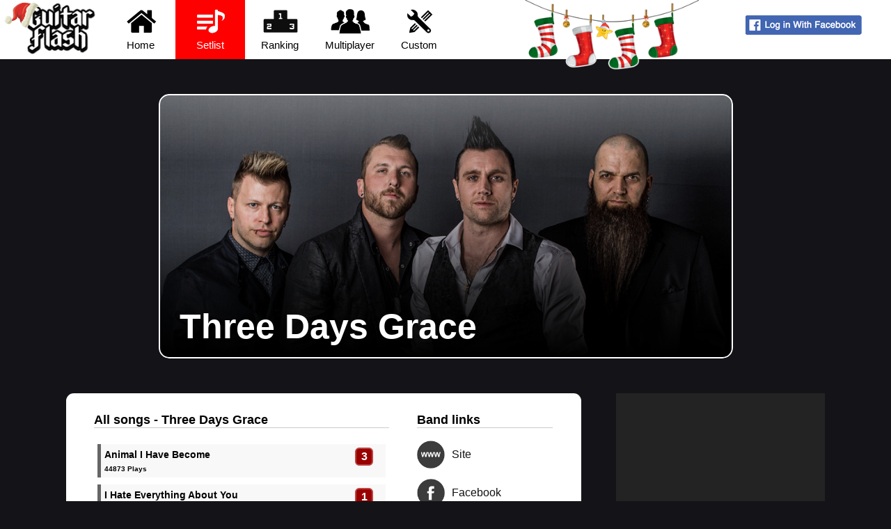

--- FILE ---
content_type: text/html
request_url: https://guitarflash3.com/setlist/three-days-grace/
body_size: 3008
content:


<!DOCTYPE HTML>
<html>
	<head>
    	<title>Three Days Grace - Setlist - Guitar Flash</title>
		<meta charset="UTF-8">
		<meta content="Play 'Three Days Grace' songs on Guitar Flash." name="description">
		<meta name="apple-itunes-app" content="app-id=1039643229">
		<link rel="alternate" href="https://guitarflash3.com/setlist/three-days-grace/" hreflang="x-default" />
		<link rel="alternate" href="https://guitarflash3.com/setlist/three-days-grace/?lg=pt" hreflang="pt" />
		<link rel="alternate" href="https://guitarflash3.com/setlist/three-days-grace/?lg=es" hreflang="es" />
		<link rel="alternate" href="https://guitarflash3.com/setlist/three-days-grace/?lg=id" hreflang="id" />
		<link rel="me" href="https://twitter.com/guitarflashx">
		<link rel="shortcut icon" href="/data/img/layout/gfIco.png">
		<meta name="twitter:card" content="summary_large_image" />
		<meta name="twitter:site" content="@guitarflashx" />
		<meta property="fb:app_id" content="228876834282710"/>
		<meta property="og:title" content="Three Days Grace - Setlist - Guitar Flash" />
		<meta property="og:type" content="website" />
		<meta property="og:url" content="https://guitarflash3.com/setlist/three-days-grace/" />
		<meta property="og:image" content="https://guitarflash3.com/data/img/fbTag/tdg.jpg" />
		<meta property="og:description" content="Play 'Three Days Grace' songs on Guitar Flash." />
		<meta property="og:site_name" content="Guitar Flash 3" />
		<script type="text/javascript" async src="https://platform.twitter.com/widgets.js"></script>
		<script src="https://www.gstatic.com/firebasejs/4.8.0/firebase-app.js"></script>
		<script src="https://www.gstatic.com/firebasejs/4.8.0/firebase-messaging.js"></script>
		<link rel="manifest" href="/manifest.json">
		<link rel="stylesheet" href="/data/css/mainMin4.css">
		<script src="/data/js/gfControlMin9.js"></script>
		<script async src='https://pagead2.googlesyndication.com/pagead/js/adsbygoogle.js?client=ca-pub-7572301635073104' crossorigin='anonymous'></script>
		<script async src='https://securepubads.g.doubleclick.net/tag/js/gpt.js'></script>
		<script>
		 window.googletag = window.googletag || {cmd: []};
		</script>
		<script>
		 googletag.cmd.push(function() {
		  /* googletag.pubads().enableAsyncRendering(),*/ googletag.pubads().disableInitialLoad(), googletag.enableServices()
		 })
		</script>

	</head>
	<body>
    <div id="divBody">
    <!-- GF Body -->
        
    	<div id="divCinema" class="divCinema"></div>
        
        <div id="divTopo">
		<!-- GF Topo -->
        	<div id="divTopoCont"><div id="divTopoLogo"><img src="/data/img/layout/especial/natalMeia.png" style="position: absolute;height: 100px;margin-left: 722px;margin-top: 0px;"><img src="/data/img/layout/especial/natalLogo.png" style="position: absolute;height: 38px;margin-left: -26px;margin-top: 3px;"><img src="/data/img/layout/logo.png" width="110" height="79"></div><a class="botTopo" href="/"><img src="/data/img/layout/icoHome.png"><br>Home</a><a class="botTopoE" href="/setlist/"><img src="/data/img/layout/icoSetlist.png"><br>Setlist</a><a class="botTopo" href="/ranking/"><img src="/data/img/layout/icoRank.png"><br>Ranking</a><a class="botTopo" href="/multiplayer/"><img src="/data/img/layout/icoMultiplayer.png"><br>Multiplayer</a><a class="botTopo" href="/custom/"><img src="/data/img/layout/icoCustom.png"><br>Custom</a><div id="divTopoUser"><br><span onclick="fbLogin()" style="cursor:pointer"><img src="/data/img/layout/fbEN.png"></span></div></div>
		<!-- /GF Topo -->
        </div>
        
        <div id="divContA">
        <!-- GF ContA -->
        
			<div class="bandaDestaque">
            	<!--
                <span><img src="/data/img/fundos/imagemBanda.jpg"></span>
            	<span>Nome Banda</span>
                -->
            	<span><img src="/data/img/fundos/tdg.jpg"></span><span>Three Days Grace</span>
            </div>
             

        <!-- /GF ContA -->
        </div>
        
        <div id="divContB">
        <!-- GF ContB -->
        <!-- /GF ContB -->
        </div>
			
		<div id="divContC">
        <!-- GF ContC -->
			<div class="gfContA">
            	<div class="gfContAe">
                    <div id="gfContTemp" class="menuMusicas">
                        <p class="tagH2">All songs - Three Days Grace</p>
                        <ul>
                        	<!--
                            <li>
                                <a href="/setlist/banda/musica/">
                                    <span class="menuMusTit">Musica - Banda</span>
                                    <span class="menuMusDif">Level</span>
                                    <span class="menuMusJog">Jogadas</span>
                                </a>
                            </li>
                            -->
                            <li><a href="/setlist/three-days-grace/animal-i-have-become/"><span class="menuMusTit">Animal I Have Become</span><span class="menuMusDif">3</span><span class="menuMusJog">44873 Plays</span></a></li><li><a href="/setlist/three-days-grace/i-hate-everything-about-you/"><span class="menuMusTit">I Hate Everything About You</span><span class="menuMusDif">1</span><span class="menuMusJog">53113 Plays</span></a></li>
                        </ul>
                        <p class="linkMais"><a href="/setlist/">Go to Set List</a></p>
                    </div>
                </div>
                <div class="gfContAd">
                	<p class="tagH2">Band links</p>
                    <p>
                    	<!--
                    	<a class="bandaDestLink bandaDLsite">Site</a>
                        <a class="bandaDestLink bandaDLfacebook">Facebook</a>
                        <a class="bandaDestLink bandaDLtwitter">Twitter</a>
                       	<a class="bandaDestLink bandaDLyoutube">Youtube</a>
                        <a class="bandaDestLink bandaDLinstagram">Instagram</a>
                        <a class="bandaDestLink bandaDLstore">Store</a>
                        -->
                        <a href="http://threedaysgrace.com/" target="_blank" class="bandaDestLink bandaDLsite">Site</a><a href="https://www.facebook.com/threedaysgrace/" target="_blank" class="bandaDestLink bandaDLfacebook">Facebook</a><a href="https://twitter.com/threedaysgrace" target="_blank" class="bandaDestLink bandaDLtwitter">Twitter</a><a href="https://www.youtube.com/user/ThreeDaysGraceVideos" target="_blank" class="bandaDestLink bandaDLyoutube">Youtube</a><a href="https://www.instagram.com/threedaysgraceofficial/" target="_blank" class="bandaDestLink bandaDLinstagram">Instagram</a><a href="http://threedaysgrace.com/store" target="_blank" class="bandaDestLink bandaDLstore">Store</a>
					</p>
				</div>
            </div>
            
            <div class="gfContB">
            	<div id="div-gpt-445597378-gf3_side" class="gpt-gf3-side gpt-gf3-ad"
                    data-gpt-path="/445597378/gf3_side"
                    data-gpt-dimensions="[300, 250]"
                    data-gpt-sitearea="['setlistband']">
                </div>
            </div>
        <!-- /GF ContC -->
        </div>
        
        <div id="divRodape">
        <!-- GF Rodape -->
            <div id="divRodapeCont">	<div><p><strong>Social Network</strong></p><p><a href="https://www.facebook.com/guitarflashx" target="_blank" class="bandaDestLink bandaDLfacebook">Facebook</a><a href="http://twitter.com/guitarflashx" target="_blank" class="bandaDestLink bandaDLtwitter">Twitter</a></p></div>	<div><p><strong>Idioma / Language</strong><p><p><a href="?lg=en" class="lang langEN">English</a><a href="?lg=pt" class="lang langPT">Português</a><a href="?lg=es" class="lang langES">Español</a><a href="?lg=id" class="lang langID">Indonesia</a></p></div>	<div><p><strong>About</strong></p><p><a href="http://gamesx.company/en/" target="_blank" class="linkGF">About Us</a><br><a href="https://guitarflash3.com/terms/privacy_en.asp" target="_blank" class="linkGF">Privacy Policy</a><br><a href="https://guitarflash3.com/terms/terms_en.asp" target="_blank" class="linkGF">Terms and Conditions</a></p></div>	<div><p><strong>Guitar Flash Mobile</strong></p><p><a href="https://play.google.com/store/apps/details?id=company.gamesx.guitarflash" target="_blank"><img src="/data/img/mobile/btandroidEn.png" width="215" height="51"></a></p><p><a href="https://itunes.apple.com/us/app/guitar-flash/id1039643229" target="_blank"><img src="/data/img/mobile/btiosEn.png" width="215" height="51"></a></p></div>	<div><a href="http://gamesx.company/en/" target="_blank"><img src="/data/img/layout/logogx.png" style="width: 120px;"></a></div>	<div>© Copyright 2024 - Games X Informática EIRELI - ME<br>All images and songs of bands/artists are trademarks of their respective owners.</div></div>
        <!-- /GF Rodape -->
        </div>
    
    <!-- /GF Body -->
    </div>
	</body>

</html>

--- FILE ---
content_type: text/html; charset=utf-8
request_url: https://www.google.com/recaptcha/api2/aframe
body_size: 266
content:
<!DOCTYPE HTML><html><head><meta http-equiv="content-type" content="text/html; charset=UTF-8"></head><body><script nonce="9_qtRdGALv-43soklrvoVA">/** Anti-fraud and anti-abuse applications only. See google.com/recaptcha */ try{var clients={'sodar':'https://pagead2.googlesyndication.com/pagead/sodar?'};window.addEventListener("message",function(a){try{if(a.source===window.parent){var b=JSON.parse(a.data);var c=clients[b['id']];if(c){var d=document.createElement('img');d.src=c+b['params']+'&rc='+(localStorage.getItem("rc::a")?sessionStorage.getItem("rc::b"):"");window.document.body.appendChild(d);sessionStorage.setItem("rc::e",parseInt(sessionStorage.getItem("rc::e")||0)+1);localStorage.setItem("rc::h",'1766143040701');}}}catch(b){}});window.parent.postMessage("_grecaptcha_ready", "*");}catch(b){}</script></body></html>

--- FILE ---
content_type: text/css
request_url: https://guitarflash3.com/data/css/mainMin4.css
body_size: 10986
content:
@charset "utf-8";html{min-height:100%;position:relative}body{font-family:Arial,Helvetica,sans-serif;margin:0;background-color:#141418;background-position:top center;background-position-y:-400px;background-repeat:no-repeat;height:100%}#divTopo,#divContA,#divContB,#divContC,#divRodape{justify-content:center;display:flex;min-width:1236px}.b{cursor:pointer}.divCinemaL{width:100%;height:100%;position:absolute;background-color:#000;opacity:.9;margin-top:0;z-index:3}.divCinema{width:100%;position:absolute;background-color:#000;opacity:0;margin-top:0;z-index:1;transition:opacity 0.4s}.divCinemaAni,divCinemaAniB{opacity:.9;transition:opacity 0.8s}#divTopo,#divRodape{background:#FFF;text-align:center;font-family:Arial,Helvetica,sans-serif;font-size:15px;-moz-user-select:none;user-select:none;cursor:default}#divTopo{height:85px}#divTopoCont{width:1256px}#divTopoLogo{float:left;padding:0 10px 0 20px}.botTopo,.botTopoE,.botTopoD{float:left;padding:10px 0 10px 0;height:65px;width:100px;text-decoration:none;color:#000}.botTopo{transition:background 0.8s}.botTopo:hover{cursor:pointer;background:#CCC}.botTopoE{background:red;color:#FFF}.botTopoD{opacity:.2}.botTopo>:nth-child(1),.botTopoE>:nth-child(1),.botTopoD>:nth-child(1){background-size:cover;height:40px;width:59px;margin-bottom:3px}.botTopoE>:nth-child(1){filter:invert(100%)}#divTopoUser{float:right;text-align:right;margin-top:5px;margin-right:30px}#divTopoUser>div{float:left}#divTopoUser>div>div:nth-child(1){background-color:#a70000;color:white;padding:6px;margin-right:10px;border-radius:5px;text-align:center;display:inline-block}#divTopoUser>div>div:nth-child(2){margin-right:35px;margin-top:-18px;background-color:silver;width:100px;height:9px;border-radius:5px;overflow:hidden}#divTopUserXPqt{float:left;background-color:#a70200;width:1px;height:9px}#avisoBeta{float:left;margin-left:35px;background:silver;color:white;border-radius:8px;padding:10px;margin-top:13px}#divRodape{margin-top:50px}#divRodapeCont{width:1100px}#divRodapeCont div{float:left;margin-top:7px;width:290px;height:190px;text-align:left;line-height:26px}#divRodapeCont div:nth-child(4){width:230px}#divRodapeCont div:nth-child(4){width:230px}#divRodapeCont div:nth-child(5){margin-top:28px;margin-bottom:12px;width:auto;height:auto}#divRodapeCont div:nth-child(6){margin-top:20px;margin-left:20px;width:auto;height:auto;font-size:12px}.lang{background-image:url(/data/img/layout/icoLang.png);height:20px;width:37px;display:block;background-size:74px;text-indent:48px;line-height:22px;margin-right:155px;margin-bottom:11px;color:#000;text-decoration:none}.langPT{background-position:37px 20px}.langEN{background-position:37px 0}.langES{background-position:0 0}.langID{background-position:0 20px}.lang:hover{font-weight:700;color:red}#gfTvBarraTudo{width:300px;height:17px;background:linear-gradient(#FFF,#666,#999);border-radius:25px}#gfTvBarra{position:absolute;float:left;width:0;height:17px;background:linear-gradient(#FFF,#C00,#F30);border-radius:25px}#divGame{margin-top:50px;height:615px;width:1216px;border-radius:11px;background-color:#FFF;-moz-user-select:none;user-select:none;cursor:default;text-align:center}#gfUI{position:relative;z-index:2;background-size:cover;padding-top:0;margin-left:14px;margin-top:15px;width:822px;height:580px;float:left;border-radius:11px}#gfUIcont{position:absolute;overflow:hidden}#gfUIfundo{position:absolute;height:580px;width:822px;background-color:#000;color:white;text-shadow:black .1em .1em .1em;font-size:23px;font-family:Arial,verdana;font-weight:700;text-align:left;padding:0;border-radius:11px}#gfUIfinal{position:absolute;width:822px;height:580px;display:none}#gfUIproxima{color:white;margin-top:465px;font-size:20px;text-align:left;margin-left:100px;line-height:35px}#gfUIgamepad{position:absolute;top:10px;left:10px;font-size:14px;color:white;font-weight:700;cursor:pointer;background-color:rgba(0,0,0,.7);padding:10px;border-radius:5px;display:none}#gfUIgamepad img{height:30px}#gfUIgamepad div{float:left}#gfUIgamepad div:nth-child(2){margin-top:12px;margin-left:10px;text-align:left;transition:max-width 0.4s;max-height:18px;overflow:hidden}.gamepadTxtEsconde div:nth-child(2){width:auto;max-width:0;transition:max-width 0.4s}.gamepadTxtEsconde{opacity:.4;transition:opacity 0.4s}.gamepadTxtEsconde:hover div:nth-child(2){max-width:500px}.gamepadTxtEsconde:hover{opacity:1;transition:opacity 0.4s}#gfUItela{position:absolute;width:822px;height:580px;margin-top:100px;font-family:Arial,Helvetica,sans-serif;color:white;font-size:35px;font-weight:700}#gfUItela>:nth-child(1){text-shadow:black .1em .1em .1em;margin-bottom:55px}.gfUIdifBot,.gfUIdifBotDis{float:left;width:160px;height:135px;padding-top:25px;margin-left:36px;transform:scale(.9,.9);transition:transform 0.2s}.gfUIdifBot:hover{transform:scale(1.1,1.1);cursor:pointer}.gfUIdifBotDis{transition:none;opacity:.6}#gfUIdifA{background:url(/data/game/img/layout/ndif.png) -1px 0}#gfUIdifB{background:url(/data/game/img/layout/ndif.png) 161px 0}#gfUIdifC{background:url(/data/game/img/layout/ndif.png) -1px 161px}#gfUIdifD{background:url(/data/game/img/layout/ndif.png) 161px 161px}#gfLat{float:left;height:595px;width:380px}#gfLat>:nth-child(1){height:580px;width:380px;color:black;font-size:21px;font-family:Arial,verdana;font-weight:700}#gfLatTit{padding:15px 0 10px 20px;text-align:left}#gfLatBanda{font-size:smaller}#gfLatVid{position:relative;z-index:2;background-color:black;height:200px;width:350px;border-radius:11px}#gfTvCar,#gfTvFundo{position:absolute;height:200px;width:350px;background:#333;color:#FFF}#gfTvFundo{background:#000;z-index:2}#gfTvLogo{position:absolute;z-index:1}#gfTvCar>:nth-child(1){padding:50px 0 15px 0;text-align:center}#gfLatJog{font-size:15px;padding:10px 20px 0 0;text-align:right}#gfLatConfig{position:absolute;margin-top:-225px;margin-left:30px;background-color:#f0f0f0;font-size:19px;font-family:Arial,Helvetica,sans-serif;height:220px;width:320px;border-radius:5px}#gfLatConfigClose{position:absolute;top:-10px;left:307px;padding:2px;line-height:20px;font-size:15px}#gfLatConfigOver{overflow:hidden;width:320px;height:220px}#gfLatConfigP1,#gfLatConfigP2,#gfLatConfigP3{float:left;width:320px;overflow:hidden}.gfLatConfAni{height:220px;transition:height 0.4s}.gfLatConfAniOn{height:0}.gfInput,.gfInputG{text-transform:uppercase;border-radius:50%;text-align:center;height:32px;width:32px;font-size:20px;font-weight:700;outline:0;text-shadow:0 0 0 white;color:transparent;-moz-user-select:none;user-select:none;cursor:pointer}.gfInputG{width:110px}.gfInput.green{border:solid 8px green;background-color:green}.gfInput.red{border:solid 8px red;background-color:red}.gfInput.yellow{border:solid 8px #d3d300;background-color:#d3d300}.gfInput.blue{border:solid 8px blue;background-color:blue}.gfInput.orange{border:solid 8px orange;background-color:orange}.gfInput.silver,.gfInputG.silver{border:solid 8px #666;background-color:#666}.gfInput.black{border:solid 8px black!important;background-color:black!important}.gfInput:focus,.gfInputG:focus{text-shadow:0 0 0 black;background-color:white;cursor:default}#gfConfFps,#gfConfSinc{float:left;margin-right:10px;font-weight:400}#gfConfSinc{width:45px}.gfBtsCircle{float:left;font-size:21px;background:linear-gradient(#ffbfbf,#C00,#F30);height:20px;color:white;width:20px;border-radius:15px;line-height:16px;margin-right:10px;opacity:.7;padding:1px;cursor:pointer}.gfBtsCircleMob{height:70px;width:70px;border-radius:45px}.gfBtsCircleCgfBot{margin-left:750px;margin-top:20px;position:absolute;width:40px;height:40px;line-height:40px;text-align:center}.gfBtsCircle:hover{opacity:1}.gfBtsCircle.mais{line-height:20px}#gfLatCont{margin-top:25px;height:225px}#gfLatRec{float:left;margin-left:48px;height:35px;line-height:34px;margin-top:3px}#gfLatDif{float:left;background-color:black;border-radius:20px;width:160px;height:35px;color:white;margin-top:3px;line-height:34px;font-size:22px;margin-left:35px;text-align:center}#ytPlayer{background-color:black;height:200px;width:350px}.imgCalendario{float:left;background-image:url(/data/img/layout/calendario.png);background-size:cover;height:50px;width:50px;line-height:64px;font-family:Arial,Helvetica,sans-serif;font-size:22px;margin-left:50px;margin-top:30px}.gfLatCIFoto{float:left;margin-top:30px;margin-left:30px}.gfLatCIInfo{float:left;margin-top:30px;margin-left:15px;font-size:16px;text-align:left}.gfLatCIInfo div{margin-top:5px;width:168px;overflow:hidden;height:18px}.gfLatCIInfo p{margin-top:18px}#gfRodapeBts span{float:left;margin-left:40px;margin-top:10px;margin-bottom:10px}.gfBts,.gfBtsP,.gfBtsG,.gfBtsV,.gfBtsPdis{display:inline-block;text-align:center;width:130px;height:30px;background:linear-gradient(#FFF,#ff0000,#900000);line-height:30px;font-family:Arial,Helvetica,sans-serif;font-size:17px;color:#FFF;border-radius:4px;font-weight:700;cursor:pointer;opacity:.7;transition:opacity 0.4s}.gfBts a,.gfBtsP a,.gfBtsG a,.gfBtsV a,.gfBtsPdis a{text-decoration:none;color:#FFF}.gfBtsP,.gfBtsV,.gfBtsPdis{width:auto;height:auto;font-size:14px;padding:0 10px 0 10px;margin-right:20px}.gfBtsV{background:linear-gradient(#FFF,#1f8000,#164200)}.gfBtsG{width:200px;height:50px;font-size:35px;line-height:49px}.gfBtsPdis{background:linear-gradient(#ececec,#2d2d2d,#000000);cursor:default}.gfBtsP a,.gfBtsV a,.gfBtsG a{text-decoration:none;color:white}.gfBts:hover,.gfBtsP:hover,.gfBtsV:hover,.gfBtsG:hover{opacity:1}.gfBtsDisable{background:linear-gradient(#FFF,#919191,#2f2f2f);opacity:1}.clear{clear:both}.gfAnimaA{transform:scale(0,0);opacity:0;transition:transform 0.8s,opacity 0.8s}.gfAnimaAon{transform:scale(1,1);opacity:1}.gfAnimaB{opacity:0;transform:scale(0,0);transition:transform 0.4s,opacity 0.4s}.gfAnimaBon{transform:scale(1,1);opacity:1}.switch{position:relative;display:inline-block;width:54px;height:26px}.switch input{display:none}.slider{position:absolute;cursor:pointer;top:0;left:0;right:0;bottom:0;background:linear-gradient(#a8a8a8,#666,#999);-webkit-transition:.4s;transition:.4s}.slider:before{position:absolute;content:"";height:20px;width:20px;left:4px;bottom:3px;background-color:white;-webkit-transition:.4s;transition:.4s}input:checked + .slider{background:linear-gradient(#ffbfbf,#C00,#F30)}input:focus + .slider{box-shadow:0 0 1px #2196F3}input:checked + .slider:before{-webkit-transform:translateX(26px);-ms-transform:translateX(26px);transform:translateX(26px)}.slider.round{border-radius:34px}.slider.round:before{border-radius:50%}input[type=range]{-webkit-appearance:none;margin:-35px 0}input[type=range]:focus{outline:none}input[type=range]::-webkit-slider-runnable-track{width:100%;height:12.8px;cursor:pointer;animate:0.2s;background:#d6d6d6;border-radius:25px;border:0 solid #000101}input[type=range]::-webkit-slider-thumb{border:0 solid #000;height:25px;width:15px;border-radius:3px;background:linear-gradient(#ffbfbf,#C00,#F30);cursor:pointer;-webkit-appearance:none;margin-top:-6px}input[type=range]:focus::-webkit-slider-runnable-track{background:#d6d6d6}input[type=range]::-moz-range-track{width:100%;height:12.8px;cursor:pointer;animate:0.2s;background:#d6d6d6;border-radius:25px;border:0 solid #000101}input[type=range]::-moz-range-thumb{border:0 solid #000;height:25px;width:15px;border-radius:3px;background:linear-gradient(#ffbfbf,#C00,#F30);cursor:pointer}input[type=range]::-ms-track{width:100%;height:12.8px;cursor:pointer;animate:0.2s;background:transparent;border-color:transparent;border-width:39px 0;color:transparent}input[type=range]::-ms-fill-lower{background:#d6d6d6;border:0 solid #000101;border-radius:50px}input[type=range]::-ms-fill-upper{background:#d6d6d6;border:0 solid #000101;border-radius:50px}input[type=range]::-ms-thumb{border:0 solid #000;height:25px;width:15px;border-radius:3px;background:linear-gradient(#ffbfbf,#C00,#F30);cursor:pointer}input[type=range]:focus::-ms-fill-lower{background:#d6d6d6}input[type=range]:focus::-ms-fill-upper{background:#d6d6d6}.menuMusicas{width:424px}.menuMusicasSmall{width:404px}.menuMusicasNormal{width:auto!important}.menuMusicasSegue ul li span{float:left}.menuMusicasSegue ul li>a{float:right;width:340px}.menuMusicasSegue ul li div{clear:both}.menuMusicas ul{list-style-type:none;padding:0;margin:0}.menuMusicas li{padding:5px}.menuMusicas li>a{display:block;padding:5px 5px 5px 5px;font-weight:700;border-left:5px solid #666;border-bottom:1px;background-color:#F8F8F8;color:#000;text-decoration:none}.menuMusicas li>a:hover{color:#CCC;background-color:#333;cursor:pointer}.menuMusicas li>a>:nth-child(1){float:left;width:360px;font-size:14px;padding-top:2px;overflow:hidden;height:18px}.menuMusicasSmall li>a>:nth-child(1){width:340px}.menuMusicasSegue li>a>:nth-child(1){width:300px}.menuMusicas li>a>:nth-child(2){float:right;width:22px;height:22px;background-color:#900;color:#FFF;border:solid 2px #bb4545;text-align:center;margin-right:13px;border-radius:6px;line-height:22px}.menuMusicas li>a>:nth-child(3){font-size:10px}.menuMusicasSegue li>a>:nth-child(3){padding-top:5px;padding-bottom:3px;width:150px}.menuMusicas li>a>:nth-child(4){font-size:10px;margin-top:2px;float:right;background:#333;color:#CCC;padding:3px;margin-right:10px;border-radius:5px}.box2Tab{width:218px;height:30px;font-size:14px}.box2Tab ul{list-style-type:none;margin:0;padding:0}.box2Tab li{float:left;text-align:center;padding-top:7px;width:73px;height:33px;border-radius:7px}.box2Tab span{text-decoration:none;color:#000}.box2TabSelec{background:linear-gradient(#b5b5b5,#666 20%,#666)}.box2TabSelec span{color:#FFF}.box2TabC{border-radius:7px;width:218px;background:linear-gradient(#666,#666 95%,#a7a7a7);color:#FFF;padding:10px 0 10px 0;font-size:12px}.box2TabC p{margin-left:10px}.box2TabC table{border-spacing:0}.box2TabC tr>:nth-child(1){width:14px;padding-left:10px}.box2TabC tr>:nth-child(2){padding-left:2px;padding-right:4px}.box2TabC tr>:nth-child(3) div{overflow:hidden;width:106px;height:15px}.box2TabC tr>:nth-child(4){width:43px;text-align:right;padding-right:10px}.box2Escolha{background-color:#383838}.menuPontos table{border-spacing:6px 0}.menuPontos table td{width:91px;text-align:center}.menuPontos table tbody>:nth-child(1) td{border-radius:11px 11px 0 0;background:linear-gradient(#b5b5b5,#666 20%,#666);padding:8px 0 5px 0;color:white}.menuPontos table tbody>:nth-last-child(1) td{height:50px;background:linear-gradient(#d4d4d4 5%,#f1f1f1 34%,#fff 90%)}.menuPontosLog{width:372px;background:#f3f3f3;margin-top:20px;padding:15px;border:1px solid #dadada;color:#c00}.estrelas{float:left;background-image:url(/data/img/layout/estrela.png);text-indent:-9999px;height:14px;margin-left:8px;margin-top:5px;margin-bottom:5px}.estrelas0{width:0}.estrelas1{width:15px}.estrelas2{width:30px}.estrelas3{width:45px}.estrelas4{width:60px}.estrelas5{width:75px}.estrelas6{width:75px;background-position-y:75px}.musDestaque{float:left;width:425px;margin-top:50px;border-radius:38px;overflow:hidden;margin-left:25px;margin-right:25px;text-decoration:none}.musDestaqueC{width:320px;margin-left:25px;margin-right:25px}.musDestaqueG{width:655px;height:384px}.musDestaque img{width:425px;transform:scale(1,1);transition:transform 0.4s}.musDestaqueC img{width:320px}.musDestaqueG img{width:653px}.musDestaque:hover img{transform:scale(1.1,1.1)}.musDestaque>:first-child{width:425px;border-radius:38px;overflow:hidden}.musDestaqueC>:first-child{width:320px}.musDestaque>:first-child::after{display:block;position:relative;background-image:linear-gradient(rgba(255,255,255,.26),rgba(0,0,0,.1),rgba(0,0,0,.1),rgba(0,0,0,.7),rgb(0,0,0));margin-top:-168px;height:162px;content:'';border:2px solid white;border-radius:38px}.musDestaqueC>:first-child::after{margin-top:-184px;height:180px}.musDestaqueG>:first-child::after{margin-top:-463px;height:380px}.musDestaque>:nth-child(2),.musDestaque>:nth-child(3){position:absolute;color:white;width:425px;text-align:center;margin-top:-30px;font-weight:700;overflow:hidden;height:18px}.musDestaqueC>:nth-child(2),.musDestaqueC>:nth-child(3){width:280px;margin-top:-46px;margin-left:20px}.musDestaqueG>:nth-child(2),.musDestaqueG>:nth-child(3){width:460px;text-align:left;margin-top:-77px;margin-left:32px;height:31px;font-size:28px}.musDestaqueGfix{top:519px}.musDestaqueC>:nth-child(3){margin-top:-26px}.musDestaqueG>:nth-child(3){margin-top:-38px;font-size:20px;height:23px}.musDestaqueFaixa{color:white;background:linear-gradient(#ff9797,#f00,#9a0000);width:300px;padding:10px;display:block;text-align:center;position:relative;transform:rotateZ(-48deg);top:-105px;left:420px;font-size:20px;font-weight:700}.gfContA,.gfContC{float:left;width:740px;background-color:#FFF;border-radius:11px;overflow:hidden;margin-top:50px;padding-top:10px;padding-bottom:18px}.gfContAe,.gfContAd{float:left;padding-left:40px}.gfContAeT{width:424px}.gfContB{float:left;width:300px;margin-top:50px;margin-left:50px}.gfContC{width:1080px}.boxOptions{border-radius:8px;font-size:14px;width:196px}.boxOptions ul{list-style:none}.boxOptions li{margin-left:-10px;margin-bottom:5px;color:#CCC}.boxOptions strong{color:#000}.boxOptions a{text-decoration:none;border-left:3px solid #CCC;padding-left:10px;color:#666;transition:border-left 0.2s}.boxOptions a:hover{font-weight:700;border-left:8px solid red;color:red}.boxOptions input[type="text"]{width:185px;border:2px solid silver}.boxOptions input[type="text"]:focus{border:2px solid red;outline:none}.boxOpEsc{font-weight:700;color:#666}.menuOptions{background:#dedede;border-radius:5px;padding:7px;font-size:14px;margin-left:10px;margin-bottom:11px;display:inline-block}.menuOptionsD{margin-top:5px;margin-bottom:0}.menuOptions a{background:#8e8e8e;margin-left:5px;border-radius:10px;padding-left:3px;border:3px solid #797979;padding-right:3px;font-weight:700;color:white;font-size:14px;text-decoration:none}.menuOptions a:hover{background:red;border:3px solid #C00}.bandaDestaque{float:left;width:825px;height:380px;margin-top:50px;border-radius:15px;overflow:hidden}.bandaDestaque>:first-child{width:425px;border-radius:38px;overflow:hidden}.bandaDestaque>:first-child::after{display:block;position:relative;background-image:linear-gradient(rgba(255,255,255,.26),rgba(0,0,0,.1),rgba(0,0,0,.1),rgba(0,0,0,.7),rgb(0,0,0));margin-top:-584px;height:376px;content:'';border:2px solid white;border-radius:15px}.bandaDestaque>:nth-child(2){position:absolute;color:white;width:825px;text-align:left;margin-top:-75px;margin-left:30px;font-size:50px;font-weight:700}.bandaDestLink{background-image:url(/data/img/layout/icoSocial.png);height:40px;width:40px;display:block;background-size:120px;text-indent:50px;line-height:40px;filter:grayscale(100%);transition:filter 0.2s;margin-right:155px;margin-bottom:15px;text-decoration:none}.bandaDLsite{background-position:80px 0}.bandaDLfacebook{background-position:80px 40px}.bandaDLtwitter{background-position:40px 40px}.bandaDLyoutube{background-position:40px 0}.bandaDLinstagram{background-position:0 40px}.bandaDLstore{background-position:0 0}.bandaDestLink:hover{filter:grayscale(0%);font-weight:700;color:red}p.tagH2{border-bottom:1px solid #CCC;text-align:left;font-size:18px;font-weight:700}p.tagH3{border:1px solid silver;background:#ffd;padding:7px;line-height:22px}.linkGF{color:#000;text-decoration:none}.linkGF:hover{font-weight:700;color:red}.linkBold{text-decoration:none}.linkBold:hover{font-weight:700}.linkMais a{text-decoration:none;font-weight:700;color:#900}.linkMais a:hover{background-color:#FCC}.linkUnderL,.linkUnderL a{color:#000;text-decoration:none}.linkUnderL:hover,.linkUnderL a:hover{text-decoration:underline}.rankPodio1,.rankPodio2,.rankPodio3{float:left;width:33.3%;text-align:center}.rankPodio3{float:right}.rankPodio2,.rankPodio3{padding-top:30px}.rankPodio1>:nth-child(1),.rankPodio2>:nth-child(1),.rankPodio3>:nth-child(1){padding-bottom:10px;font-size:16px;font-weight:700;height:69px}.rankPodio1>:nth-child(2),.rankPodio2>:nth-child(2),.rankPodio3>:nth-child(2){border-top:10px solid #666;font-size:42px;font-weight:700;margin-bottom:15px;background-image:linear-gradient(#b3b3b3,#ccc 20%,#fff);background-color:white;border-radius:10px;margin:-4px;padding:15px;height:50px}.rankPodio1>:nth-child(2){padding:15px;height:80px}.rankTab{float:left;width:423px;font-size:14px}.rankTab th{background-color:#333;color:#FFF;padding:3px}.rankTab td{border:solid 1px #CCC;padding:4px 5px 1px 5px}.rankTab tr>:nth-child(1){text-align:center;width:35px}.rankTab tr>:nth-child(2){width:25px}.rankTab tr>:nth-child(3) span{float:left}.rankTab tr>:nth-child(4){width:48px;text-align:center}.rankTab tr>:nth-child(5){width:42px;text-align:center}.rankTab td:nth-last-of-type(1){text-align:right;width:60px}#rkSearchR{position:absolute;background-color:white;border:2px solid red;margin-top:-2px;display:none;z-index:1}#rkSearchR a{border-left:0 solid #CCC;padding-right:10px;color:#000;display:inline-block;width:calc(100% - 20px);font-size:12px;padding-left:10px}#rkSearchR a:hover{color:#000;font-weight:400}#rkSearchR ul{padding-top:6px;margin-top:0;padding-bottom:6px;margin-bottom:0;background-color:#fdfafa;list-style-type:none}#rkSearchR li{margin-left:-40px;margin-bottom:0;padding-top:5px;padding-bottom:5px;min-width:187px}#rkSearchR li:hover{background-color:#e2d2d2}.flags{background-image:url(/data/img/layout/icoFlagsP.png);width:38px;height:20px;margin-left:8px;margin-top:-3px;border:1px solid #eaeaea;background-position:calc(-40.26px * 9) calc(-22.93px * 25);display:inline-block;text-indent:44px;line-height:20px}.flaAZ{background-position:calc(-40.26px * 0) calc(-22.93px * 0)}.flaAT{background-position:calc(-40.26px * 1) calc(-22.93px * 0)}.flaAU,.flaHM{background-position:calc(-40.26px * 2) calc(-22.93px * 0)}.flaAW{background-position:calc(-40.26px * 3) calc(-22.93px * 0)}.flaAM{background-position:calc(-40.26px * 4) calc(-22.93px * 0)}.flaAR{background-position:calc(-40.26px * 5) calc(-22.93px * 0)}.flaAG{background-position:calc(-40.26px * 6) calc(-22.93px * 0)}.flaAQ{background-position:calc(-40.26px * 7) calc(-22.93px * 0)}.flaAI{background-position:calc(-40.26px * 8) calc(-22.93px * 0)}.flaAO{background-position:calc(-40.26px * 9) calc(-22.93px * 0)}.flaBB{background-position:calc(-40.26px * 0) calc(-22.93px * 1)}.flaBD{background-position:calc(-40.26px * 1) calc(-22.93px * 1)}.flaBH{background-position:calc(-40.26px * 2) calc(-22.93px * 1)}.flaBS{background-position:calc(-40.26px * 3) calc(-22.93px * 1)}.flaAD{background-position:calc(-40.26px * 4) calc(-22.93px * 1)}.flaAS{background-position:calc(-40.26px * 5) calc(-22.93px * 1)}.flaDZ{background-position:calc(-40.26px * 6) calc(-22.93px * 1)}.flaAL{background-position:calc(-40.26px * 7) calc(-22.93px * 1)}.flaAX{background-position:calc(-40.26px * 8) calc(-22.93px * 1)}.flaAF{background-position:calc(-40.26px * 9) calc(-22.93px * 1)}.flaBI{background-position:calc(-40.26px * 0) calc(-22.93px * 2)}.flaBF{background-position:calc(-40.26px * 1) calc(-22.93px * 2)}.flaBG{background-position:calc(-40.26px * 2) calc(-22.93px * 2)}.flaBN{background-position:calc(-40.26px * 3) calc(-22.93px * 2)}.flaVG{background-position:calc(-40.26px * 4) calc(-22.93px * 2)}.flaIO{background-position:calc(-40.26px * 5) calc(-22.93px * 2)}.flaBR{background-position:calc(-40.26px * 7) calc(-22.93px * 2)}.flaBW{background-position:calc(-40.26px * 8) calc(-22.93px * 2)}.flaBA{background-position:calc(-40.26px * 9) calc(-22.93px * 2)}.flaBQ{background-position:calc(-40.26px * 0) calc(-22.93px * 3)}.flaBO{background-position:calc(-40.26px * 1) calc(-22.93px * 3)}.flaBT{background-position:calc(-40.26px * 2) calc(-22.93px * 3)}.flaBM{background-position:calc(-40.26px * 3) calc(-22.93px * 3)}.flaBJ{background-position:calc(-40.26px * 4) calc(-22.93px * 3)}.flaBZ{background-position:calc(-40.26px * 5) calc(-22.93px * 3)}.flaBE{background-position:calc(-40.26px * 6) calc(-22.93px * 3)}.flaBY{background-position:calc(-40.26px * 7) calc(-22.93px * 3)}.flaCZ{background-position:calc(-40.26px * 8) calc(-22.93px * 3)}.flaCY{background-position:calc(-40.26px * 9) calc(-22.93px * 3)}.flaCW{background-position:calc(-40.26px * 0) calc(-22.93px * 4)}.flaCU{background-position:calc(-40.26px * 1) calc(-22.93px * 4)}.flaHR{background-position:calc(-40.26px * 2) calc(-22.93px * 4)}.flaCR{background-position:calc(-40.26px * 3) calc(-22.93px * 4)}.flaCK{background-position:calc(-40.26px * 4) calc(-22.93px * 4)}.flaCG{background-position:calc(-40.26px * 5) calc(-22.93px * 4)}.flaCD{background-position:calc(-40.26px * 6) calc(-22.93px * 4)}.flaKM{background-position:calc(-40.26px * 7) calc(-22.93px * 4)}.flaCO{background-position:calc(-40.26px * 8) calc(-22.93px * 4)}.flaCC{background-position:calc(-40.26px * 9) calc(-22.93px * 4)}.flaCX{background-position:calc(-40.26px * 0) calc(-22.93px * 5)}.flaCN{background-position:calc(-40.26px * 1) calc(-22.93px * 5)}.flaCL{background-position:calc(-40.26px * 2) calc(-22.93px * 5)}.flaTD{background-position:calc(-40.26px * 3) calc(-22.93px * 5)}.flaCF{background-position:calc(-40.26px * 4) calc(-22.93px * 5)}.flaKY{background-position:calc(-40.26px * 5) calc(-22.93px * 5)}.flaLS{background-position:calc(-40.26px * 6) calc(-22.93px * 5)}.flaCV{background-position:calc(-40.26px * 7) calc(-22.93px * 5)}.flaCA{background-position:calc(-40.26px * 8) calc(-22.93px * 5)}.flaCM{background-position:calc(-40.26px * 9) calc(-22.93px * 5)}.flaKH{background-position:calc(-40.26px * 0) calc(-22.93px * 6)}.flaDM{background-position:calc(-40.26px * 1) calc(-22.93px * 6)}.flaEU{background-position:calc(-40.26px * 2) calc(-22.93px * 6)}.flaET{background-position:calc(-40.26px * 3) calc(-22.93px * 6)}.flaEE{background-position:calc(-40.26px * 4) calc(-22.93px * 6)}.flaER{background-position:calc(-40.26px * 5) calc(-22.93px * 6)}.flaGQ{background-position:calc(-40.26px * 6) calc(-22.93px * 6)}.flaGB-ENG{background-position:calc(-40.26px * 7) calc(-22.93px * 6)}.flaSV{background-position:calc(-40.26px * 8) calc(-22.93px * 6)}.flaEG{background-position:calc(-40.26px * 9) calc(-22.93px * 6)}.flaEC{background-position:calc(-40.26px * 0) calc(-22.93px * 7)}.flaTL{background-position:calc(-40.26px * 1) calc(-22.93px * 7)}.flaDO{background-position:calc(-40.26px * 2) calc(-22.93px * 7)}.flaDJ{background-position:calc(-40.26px * 3) calc(-22.93px * 7)}.flaDK{background-position:calc(-40.26px * 4) calc(-22.93px * 7)}.flaGY{background-position:calc(-40.26px * 5) calc(-22.93px * 7)}.flaGN{background-position:calc(-40.26px * 6) calc(-22.93px * 7)}.flaGW{background-position:calc(-40.26px * 7) calc(-22.93px * 7)}.flaGG{background-position:calc(-40.26px * 8) calc(-22.93px * 7)}.flaGT{background-position:calc(-40.26px * 9) calc(-22.93px * 7)}.flagGU{background-position:calc(-40.26px * 0) calc(-22.93px * 8)}.flaGP{background-position:calc(-40.26px * 1) calc(-22.93px * 8)}.flaGD{background-position:calc(-40.26px * 2) calc(-22.93px * 8)}.flaGL{background-position:calc(-40.26px * 3) calc(-22.93px * 8)}.flaGR{background-position:calc(-40.26px * 4) calc(-22.93px * 8)}.flaGI{background-position:calc(-40.26px * 5) calc(-22.93px * 8)}.flaGH{background-position:calc(-40.26px * 6) calc(-22.93px * 8)}.flaDE{background-position:calc(-40.26px * 7) calc(-22.93px * 8)}.flaGE{background-position:calc(-40.26px * 8) calc(-22.93px * 8)}.flaGM{background-position:calc(-40.26px * 9) calc(-22.93px * 8)}.flagGA{background-position:calc(-40.26px * 0) calc(-22.93px * 9)}.flaTF{background-position:calc(-40.26px * 1) calc(-22.93px * 9)}.flaPF{background-position:calc(-40.26px * 2) calc(-22.93px * 9)}.flaFR{background-position:calc(-40.26px * 3) calc(-22.93px * 9)}.flaFI{background-position:calc(-40.26px * 4) calc(-22.93px * 9)}.flaFJ{background-position:calc(-40.26px * 5) calc(-22.93px * 9)}.flaFO{background-position:calc(-40.26px * 6) calc(-22.93px * 9)}.flaFK{background-position:calc(-40.26px * 7) calc(-22.93px * 9)}.flaCI{background-position:calc(-40.26px * 8) calc(-22.93px * 9)}.flaIT{background-position:calc(-40.26px * 9) calc(-22.93px * 9)}.flagIL{background-position:calc(-40.26px * 0) calc(-22.93px * 10)}.flaIM{background-position:calc(-40.26px * 1) calc(-22.93px * 10)}.flaIE{background-position:calc(-40.26px * 2) calc(-22.93px * 10)}.flaIQ{background-position:calc(-40.26px * 3) calc(-22.93px * 10)}.flaIR{background-position:calc(-40.26px * 4) calc(-22.93px * 10)}.flaID{background-position:calc(-40.26px * 5) calc(-22.93px * 10)}.flaIN{background-position:calc(-40.26px * 6) calc(-22.93px * 10)}.flaIS{background-position:calc(-40.26px * 7) calc(-22.93px * 10)}.flaHU{background-position:calc(-40.26px * 8) calc(-22.93px * 10)}.flaHK{background-position:calc(-40.26px * 9) calc(-22.93px * 10)}.flaHN{background-position:calc(-40.26px * 0) calc(-22.93px * 11)}.flaHT{background-position:calc(-40.26px * 1) calc(-22.93px * 11)}.flaKG{background-position:calc(-40.26px * 2) calc(-22.93px * 11)}.flaKW{background-position:calc(-40.26px * 3) calc(-22.93px * 11)}.flaXK{background-position:calc(-40.26px * 4) calc(-22.93px * 11)}.flaKI{background-position:calc(-40.26px * 5) calc(-22.93px * 11)}.flaKE{background-position:calc(-40.26px * 6) calc(-22.93px * 11)}.flaKZ{background-position:calc(-40.26px * 7) calc(-22.93px * 11)}.flaJO{background-position:calc(-40.26px * 8) calc(-22.93px * 11)}.flaJE{background-position:calc(-40.26px * 9) calc(-22.93px * 11)}.flaJP{background-position:calc(-40.26px * 0) calc(-22.93px * 12)}.flaJM{background-position:calc(-40.26px * 1) calc(-22.93px * 12)}.flaLU{background-position:calc(-40.26px * 2) calc(-22.93px * 12)}.flaLT{background-position:calc(-40.26px * 3) calc(-22.93px * 12)}.flaLI{background-position:calc(-40.26px * 4) calc(-22.93px * 12)}.flaLY{background-position:calc(-40.26px * 5) calc(-22.93px * 12)}.flaLR{background-position:calc(-40.26px * 6) calc(-22.93px * 12)}.flaLS{background-position:calc(-40.26px * 7) calc(-22.93px * 12)}.flaLB{background-position:calc(-40.26px * 8) calc(-22.93px * 12)}.flaLV{background-position:calc(-40.26px * 9) calc(-22.93px * 12)}.flaLA{background-position:calc(-40.26px * 0) calc(-22.93px * 13)}.flaMM{background-position:calc(-40.26px * 1) calc(-22.93px * 13)}.flaMZ{background-position:calc(-40.26px * 2) calc(-22.93px * 13)}.flaMA{background-position:calc(-40.26px * 3) calc(-22.93px * 13)}.flaMS{background-position:calc(-40.26px * 4) calc(-22.93px * 13)}.flaME{background-position:calc(-40.26px * 5) calc(-22.93px * 13)}.flaMN{background-position:calc(-40.26px * 6) calc(-22.93px * 13)}.flaMC{background-position:calc(-40.26px * 7) calc(-22.93px * 13)}.flaMD{background-position:calc(-40.26px * 8) calc(-22.93px * 13)}.flaFM{background-position:calc(-40.26px * 9) calc(-22.93px * 13)}.flaMX{background-position:calc(-40.26px * 0) calc(-22.93px * 14)}.flaEH{background-position:calc(-40.26px * 1) calc(-22.93px * 14)}.flaMU{background-position:calc(-40.26px * 2) calc(-22.93px * 14)}.flaMR{background-position:calc(-40.26px * 3) calc(-22.93px * 14)}.flaMQ{background-position:calc(-40.26px * 4) calc(-22.93px * 14)}.flaMH{background-position:calc(-40.26px * 5) calc(-22.93px * 14)}.flaMT{background-position:calc(-40.26px * 6) calc(-22.93px * 14)}.flaML{background-position:calc(-40.26px * 7) calc(-22.93px * 14)}.flaMV{background-position:calc(-40.26px * 8) calc(-22.93px * 14)}.flaMY{background-position:calc(-40.26px * 9) calc(-22.93px * 14)}.flaMW{background-position:calc(-40.26px * 0) calc(-22.93px * 15)}.flaMG{background-position:calc(-40.26px * 1) calc(-22.93px * 15)}.flaMK{background-position:calc(-40.26px * 2) calc(-22.93px * 15)}.flaRW{background-position:calc(-40.26px * 3) calc(-22.93px * 15)}.flaNO{background-position:calc(-40.26px * 4) calc(-22.93px * 15)}.flaMP{background-position:calc(-40.26px * 5) calc(-22.93px * 15)}.flaMO{background-position:calc(-40.26px * 6) calc(-22.93px * 15)}.flaKP{background-position:calc(-40.26px * 7) calc(-22.93px * 15)}.flaNF{background-position:calc(-40.26px * 8) calc(-22.93px * 15)}.flaNU{background-position:calc(-40.26px * 9) calc(-22.93px * 15)}.flaNG{background-position:calc(-40.26px * 0) calc(-22.93px * 16)}.flaNE{background-position:calc(-40.26px * 1) calc(-22.93px * 16)}.flaNI{background-position:calc(-40.26px * 2) calc(-22.93px * 16)}.flaNZ{background-position:calc(-40.26px * 3) calc(-22.93px * 16)}.flaNC{background-position:calc(-40.26px * 4) calc(-22.93px * 16)}.flaNL{background-position:calc(-40.26px * 5) calc(-22.93px * 16)}.flaMF{background-position:calc(-40.26px * 6) calc(-22.93px * 16)}.flaNP{background-position:calc(-40.26px * 7) calc(-22.93px * 16)}.flaNR{background-position:calc(-40.26px * 8) calc(-22.93px * 16)}.flaNA{background-position:calc(-40.26px * 9) calc(-22.93px * 16)}.flaRU{background-position:calc(-40.26px * 1) calc(-22.93px * 17)}.flaRO{background-position:calc(-40.26px * 2) calc(-22.93px * 17)}.flaGF,.flaRE{background-position:calc(-40.26px * 3) calc(-22.93px * 17)}.flaQA{background-position:calc(-40.26px * 4) calc(-22.93px * 17)}.flaPR{background-position:calc(-40.26px * 5) calc(-22.93px * 17)}.flaPT{background-position:calc(-40.26px * 6) calc(-22.93px * 17)}.flaPL{background-position:calc(-40.26px * 7) calc(-22.93px * 17)}.flaPN{background-position:calc(-40.26px * 8) calc(-22.93px * 17)}.flaPH{background-position:calc(-40.26px * 9) calc(-22.93px * 17)}.flaPE{background-position:calc(-40.26px * 0) calc(-22.93px * 18)}.flaPY{background-position:calc(-40.26px * 1) calc(-22.93px * 18)}.flaPG{background-position:calc(-40.26px * 2) calc(-22.93px * 18)}.flaPA{background-position:calc(-40.26px * 3) calc(-22.93px * 18)}.flaPS{background-position:calc(-40.26px * 4) calc(-22.93px * 18)}.flaPW{background-position:calc(-40.26px * 5) calc(-22.93px * 18)}.flaPK{background-position:calc(-40.26px * 6) calc(-22.93px * 18)}.flaOM{background-position:calc(-40.26px * 7) calc(-22.93px * 18)}.flaSY{background-position:calc(-40.26px * 8) calc(-22.93px * 18)}.flaCH{background-position:calc(-40.26px * 9) calc(-22.93px * 18)}.flaSE{background-position:calc(-40.26px * 0) calc(-22.93px * 19)}.flaSZ{background-position:calc(-40.26px * 1) calc(-22.93px * 19)}.flaSJ,.flaBV{background-position:calc(-40.26px * 2) calc(-22.93px * 19)}.flaSR{background-position:calc(-40.26px * 3) calc(-22.93px * 19)}.flaSD{background-position:calc(-40.26px * 4) calc(-22.93px * 19)}.flaLK{background-position:calc(-40.26px * 5) calc(-22.93px * 19)}.flaES{background-position:calc(-40.26px * 6) calc(-22.93px * 19)}.flaSS{background-position:calc(-40.26px * 7) calc(-22.93px * 19)}.flaKR{background-position:calc(-40.26px * 8) calc(-22.93px * 19)}.flaGS{background-position:calc(-40.26px * 9) calc(-22.93px * 19)}.flaZA{background-position:calc(-40.26px * 0) calc(-22.93px * 20)}.flaSO{background-position:calc(-40.26px * 1) calc(-22.93px * 20)}.flaSB{background-position:calc(-40.26px * 2) calc(-22.93px * 20)}.flaSI{background-position:calc(-40.26px * 3) calc(-22.93px * 20)}.flaSK{background-position:calc(-40.26px * 4) calc(-22.93px * 20)}.flaSX{background-position:calc(-40.26px * 5) calc(-22.93px * 20)}.flaSG{background-position:calc(-40.26px * 7) calc(-22.93px * 20)}.flaSL{background-position:calc(-40.26px * 8) calc(-22.93px * 20)}.flaSC{background-position:calc(-40.26px * 9) calc(-22.93px * 20)}.flaRS{background-position:calc(-40.26px * 0) calc(-22.93px * 21)}.flaSN{background-position:calc(-40.26px * 1) calc(-22.93px * 21)}.flaGB-SCT{background-position:calc(-40.26px * 2) calc(-22.93px * 21)}.flaSA{background-position:calc(-40.26px * 3) calc(-22.93px * 21)}.flaST{background-position:calc(-40.26px * 4) calc(-22.93px * 21)}.flaSM{background-position:calc(-40.26px * 5) calc(-22.93px * 21)}.flaWS{background-position:calc(-40.26px * 6) calc(-22.93px * 21)}.flaVC{background-position:calc(-40.26px * 7) calc(-22.93px * 21)}.flaPM{background-position:calc(-40.26px * 8) calc(-22.93px * 21)}.flaLC{background-position:calc(-40.26px * 9) calc(-22.93px * 21)}.flaKN{background-position:calc(-40.26px * 0) calc(-22.93px * 22)}.flaSH{background-position:calc(-40.26px * 1) calc(-22.93px * 22)}.flaBL{background-position:calc(-40.26px * 2) calc(-22.93px * 22)}.flaTV{background-position:calc(-40.26px * 3) calc(-22.93px * 22)}.flaTC{background-position:calc(-40.26px * 4) calc(-22.93px * 22)}.flaTM{background-position:calc(-40.26px * 5) calc(-22.93px * 22)}.flaTR{background-position:calc(-40.26px * 6) calc(-22.93px * 22)}.flaTN{background-position:calc(-40.26px * 7) calc(-22.93px * 22)}.flaTT{background-position:calc(-40.26px * 8) calc(-22.93px * 22)}.flaTO{background-position:calc(-40.26px * 9) calc(-22.93px * 22)}.flaTK{background-position:calc(-40.26px * 0) calc(-22.93px * 23)}.flaTG{background-position:calc(-40.26px * 1) calc(-22.93px * 23)}.flaTH{background-position:calc(-40.26px * 2) calc(-22.93px * 23)}.flaTZ{background-position:calc(-40.26px * 3) calc(-22.93px * 23)}.flaTJ{background-position:calc(-40.26px * 4) calc(-22.93px * 23)}.flaTW{background-position:calc(-40.26px * 5) calc(-22.93px * 23)}.flaUZ{background-position:calc(-40.26px * 6) calc(-22.93px * 23)}.flaUY{background-position:calc(-40.26px * 7) calc(-22.93px * 23)}.flaUS,.flaUM{background-position:calc(-40.26px * 8) calc(-22.93px * 23)}.flaVI{background-position:calc(-40.26px * 9) calc(-22.93px * 23)}.flaGB{background-position:calc(-40.26px * 0) calc(-22.93px * 24)}.flaAE{background-position:calc(-40.26px * 1) calc(-22.93px * 24)}.flaUA{background-position:calc(-40.26px * 2) calc(-22.93px * 24)}.flaUG{background-position:calc(-40.26px * 3) calc(-22.93px * 24)}.flaZW{background-position:calc(-40.26px * 4) calc(-22.93px * 24)}.flaZM{background-position:calc(-40.26px * 5) calc(-22.93px * 24)}.flaYE{background-position:calc(-40.26px * 6) calc(-22.93px * 24)}.flaWF{background-position:calc(-40.26px * 7) calc(-22.93px * 24)}.flaGB-WLS{background-position:calc(-40.26px * 8) calc(-22.93px * 24)}.flaVN{background-position:calc(-40.26px * 9) calc(-22.93px * 24)}.flaVE{background-position:calc(-40.26px * 0) calc(-22.93px * 25)}.flaVA{background-position:calc(-40.26px * 1) calc(-22.93px * 25)}.flaVU{background-position:calc(-40.26px * 2) calc(-22.93px * 25)}#profileTopo{padding-left:40px;padding-right:40px}#profileTit{float:left;height:100px;padding-bottom:10px}#profileTit div{float:left}#profileTit div span{display:inline-block;float:left;margin-left:10px;margin-bottom:18px;clear:both}#profileTit div span span{width:350px;margin-left:2px}#profileTit img{border-radius:5px}.profileCal{background-image:url(/data/img/layout/icoCalDes.png);background-repeat:no-repeat;height:25px;text-indent:32px;line-height:27px;font-size:14px}#profileSeguir{float:right}.gfSeguir{width:100px;padding-bottom:5px;padding-top:5px;background:#FFF;text-align:center;color:red;border-radius:5px;margin-top:5px;margin-bottom:10px;border:2px solid red;cursor:pointer;transition:background 0.4s,color 0.4s}.gfSeguir:hover{background:red;color:#FFF}.gfSeguirD,.gfSeguirE,.gfSeguirF{float:left;padding:5px;background:#FFF;text-align:center;color:#ffbfbf;border-radius:5px;margin-top:5px;margin-bottom:10px;border:2px solid #ffbfbf;cursor:pointer}.gfSeguirE{color:red;border:2px solid red}.gfSeguirF{color:#090;border:2px solid #090}.gfSeguirInt{float:right;margin-top:10px}.gfInterrogacao{float:right;background:#b3b3b3;color:white;width:22px;height:22px;border-radius:26px;text-align:center;line-height:23px;cursor:pointer;font-size:16px;margin-left:10px}.gfSeguirFas{text-align:right}.gfSeguindo{width:100px;padding-bottom:5px;padding-top:5px;background:#FFF;text-align:center;background:red;color:#FFF;border-radius:5px;margin-top:5px;margin-bottom:10px;border:2px solid red;cursor:pointer;transition:background 0.4s,content 0.4s}.gfSeguindo:hover span{display:none}.gfSeguindo:hover{background:#7D0000;border:2px solid #7D0000}.gfSeguindo[data-title]:hover:before{content:attr(data-title)}.tip:hover,.tipD:hover,.tipE:hover,.tipC:hover{position:relative}.tip[data-title]:hover:before,.tipD[data-title]:hover:before,.tipE[data-title]:hover:before,.tipC[data-title]:hover:before{content:attr(data-title);padding:4px 8px;color:#333;position:absolute;font-size:11px;z-index:2;-moz-border-radius:5px;-webkit-border-radius:5px;border-radius:5px;-moz-box-shadow:0 0 4px #222;-webkit-box-shadow:0 0 4px #222;box-shadow:0 0 4px #222;background-image:-moz-linear-gradient(top,#eeeeee,#cccccc);background-image:-webkit-gradient(linear,left top,left bottom,color-stop(0,#eeeeee),color-stop(1,#cccccc));background-image:-webkit-linear-gradient(top,#eeeeee,#cccccc);background-image:-moz-linear-gradient(top,#eeeeee,#cccccc);background-image:-ms-linear-gradient(top,#eeeeee,#cccccc);background-image:-o-linear-gradient(top,#eeeeee,#cccccc);white-space:pre;word-wrap:break-word;text-align:left;line-height:17px}.tip[data-title]:hover:before{top:32px;left:4px}.tipD[data-title]:hover:before,.tipE[data-title]:hover:before{font-size:12px;top:44px;right:-2px}.tipE[data-title]:hover:before{top:-205px}.tipC[data-title]:hover:before{top:32px;left:-90px;white-space:pre-line;width:180px}#profileCharts,#profileJogadas,#profileCharts{float:left}#profileConquistas,#profileCharts,#profileJogadas{margin-bottom:25px}#profileConquistas div{float:left;width:82px;height:78px;text-align:center}#profileConquistas div img{width:60px;height:60px}#profileConquistas div div{font-weight:700;color:black;user-select:none;cursor:default;background-repeat:no-repeat;background-size:60px;background-position-x:11px;text-align:center;line-height:46px}#profileVideos input[type="text"],#customCharts input[type="text"]{width:calc(100% - 30px);padding:10px;border:2px solid silver}#profileVideos input[type="text"]:nth-child(1),#customCharts input[type="text"]:nth-child(1){margin-bottom:7px}#profileVideos input[type="text"]:focus,#customCharts input[type="text"]:focus{border:2px solid red;outline:none}#proVidEnvia{display:inline-block}#proVidEnvia div:nth-child(1){float:left}#proVidEnvia div:nth-child(2){float:left;height:180px;width:315px;margin-bottom:40px;font-size:14px;padding-left:20px;line-height:26px;margin-top:-14px}.proVidEnviaCustom div:nth-child(2){height:230px!important}.proVidEnviaCustomNd{margin-top:-20px;display:block;margin-bottom:40px}#proVidEnvia div:nth-child(2) p:nth-child(1){font-weight:700}.proVidObs{color:red;line-height:18px;font-size:12px}.proVidQtde{display:block;width:650px;text-align:right;color:#505050;font-size:14px;line-height:23px}.proVidFecha{position:absolute;margin-left:627px;padding:2px;line-height:20px;font-size:15px;text-align:center}#profileVideoScreen{text-align:center;margin-bottom:20px}#profileVideoScreen p{padding:10px}.profileVideoViews{text-align:right;font-size:18px;background:#eaeaea;padding:5px;margin-top:-4px;width:550px;margin-left:50px;color:#636363}#profileVideosLista{display:inline-block}#profileVideosLista div{float:left;width:220px;height:167px}#profileVideosLista div div{float:left;width:220px;height:110px}#profileVideosLista div div:hover .videoPlay{opacity:1;background:rgba(255,255,255,.32);background-image:url(/data/img/layout/videoPlay.png);background-repeat:no-repeat;background-size:50px;background-position:70px 28px}#profileVideosLista div div:hover .videoPlayApaga,#profileVideosLista div div:hover .videoPlayEdita{opacity:1}#profileVideosLista div img{width:196px;height:110px}.profileVideosListaSpan{width:190px;display:inline-block;font-size:13px;font-weight:700;color:#900;height:32px;overflow:hidden;margin-top:5px}.profileVideosListaSpan:hover{text-decoration:underline}.videoPlay{width:196px;height:110px;position:absolute;opacity:0;transition:opacity 0.4s}.videoPlayApaga,.videoPlayEdita{position:absolute;background-color:black;text-indent:1000px;background-size:30px;background-repeat:no-repeat;background-position:2px;width:35px;height:35px;display:inline-block;overflow:hidden;opacity:0;cursor:pointer;transition:opacity 0.4s}.videoPlayApaga{margin-left:-196px;background-image:url(/data/img/layout/icoApagar.png)}.videoPlayEdita{margin-left:-35px;background-image:url(/data/img/layout/icoEditar.png)}.videoPlayApaga:hover,.videoPlayEdita:hover{background-color:#900}.proSegPeq{margin-top:9px}.proTitSpacePeq{margin-top:20px}#profileTitPeq{float:left;margin-top:15px}#profileTitPeq i,#profileTit i{background:#a70000;font-style:normal;color:white;padding:3px 5px 3px 5px;border-radius:5px;font-size:14px;margin-right:4px}#profileTitPeq div{float:left}#profileTitPeq div span{display:inline-block;float:left;margin-left:10px;margin-bottom:14px;clear:both}#profileTitPeq div span span{width:350px;margin-left:2px}#profileTitPeq img{border-radius:5px}.proVidTit{text-align:center;width:100%;display:inline-block;color:#000;font-weight:700;font-size:18px;padding-bottom:14px}#profileVidNoExist{width:560px;height:315px;background:#333;margin-left:50px;color:white;font-size:30px;line-height:270px}.rankTabPro td:nth-child(1){text-align:left;width:212px}.rankTabPro td:nth-child(2){text-align:center;width:98px}.rankTabPro td:nth-child(3){text-align:right;width:83px}.rankTabPro td{padding:5px}.rankTabProSc td:nth-child(1){text-align:left;width:290px}.rankTabProSc td:nth-child(2){text-align:center;width:35px}.rankTabProSc td:nth-child(3){text-align:right;width:55px}.rankTabProSc td{padding:5px}.rankTabProMe td:nth-child(1){text-align:left;width:270px}.rankTabProMe td:nth-child(2){text-align:center;width:55px}.rankTabProMe td:nth-child(3){text-align:center;width:55px}.rankTabProMe td{padding:5px}.fundoVerde{background-color:#0C0}.fundoVermelho{background-color:red}#customTutorial{line-height:28px;font-size:14px}#chartCustEnv{display:block;margin-top:-12px}#chartCustEnv label,#chartCustEnv input{color:#333;font:14px Arial}#chartCustEnv label{display:inline-block}#chartCustEnv [type=file]{position:absolute;filter:alpha(opacity=0);opacity:0}#chartCustEnv input,#chartCustEnv [type=file] + label{border-radius:3px;padding:4px;width:90px;position:relative;margin-top:8px}#chartCustEnv [type=file] + label{text-align:center;background:#333;color:#fff;border:none;cursor:pointer}#chartCustEnv [type=file] + label:hover{background:red}.chartFileName{display:inline-flex;width:180px;margin-left:10px;background:#f5f5f5;overflow:hidden;height:26px;border-radius:4px;padding-left:9px;font-size:12px}.chartFileNameErro{display:inline-flex;width:180px;margin-left:10px;background:#ffd3d3;overflow:visible;height:26px;border-radius:4px;padding-left:9px;font-size:12px}.chartMusBandName{margin-top:-13px;display:block}.loaderG{display:block;margin-left:80px;border:16px solid #f3f3f3;border-radius:50%;border-top:16px solid red;width:100px;height:100px;-webkit-animation:spin 2s linear infinite;animation:spin 2s linear infinite}@-webkit-keyframes spin{0%{-webkit-transform:rotate(0deg)}100%{-webkit-transform:rotate(360deg)}}@keyframes spin{0%{transform:rotate(0deg)}100%{transform:rotate(360deg)}}.customTab{float:left;width:655px;font-size:13px;table-layout:fixed;margin-bottom:30px;margin-top:-20px}.customTab th{background-color:#333;color:#FFF;padding:6px}.customTab td{border:solid 1px #CCC;padding:4px 5px 1px 5px}.customTab tr>:nth-child(1){text-align:left;width:190px}.customTab tr>:nth-child(2){text-align:center;width:100px}.customTab tr>:nth-child(3){text-align:center;width:125px}.customTab tr>:nth-child(4){text-align:center;width:65px}.customTab tr>:nth-child(5){text-align:center;width:50px}.customTab tr>:nth-child(6){text-align:center;width:25px}.customTab td{padding:6px}.customTab input[type="text"]{padding:3px!important;margin-bottom:0px!important}.customTab input[type="number"]{width:calc(100% - 25px);padding:3px;border:2px solid silver}.customTab input[type="number"]:focus{border:2px solid red;outline:none}.gfPopupOverlay{position:fixed;top:0;bottom:0;left:0;right:0;background:rgba(0,0,0,.7);transition:opacity 500ms;visibility:hidden;opacity:0;z-index:2}.gfPopupOverlayMob{position:absolute}.gfPopupOverlayT{visibility:visible;opacity:1;width:100%}.gfPopup{margin:200px auto;padding:20px;background:#fff;border-radius:5px;width:30%;position:relative;transition:all 5s ease-in-out}.gfPopup h2{margin-top:0;color:#333;font-size:22px;margin-right:31px}.gfPopup .close{position:absolute;top:20px;right:10px;line-height:20px;font-size:15px;text-align:center}.gfPopup .popButtons{margin-top:10px;text-align:right}.gfPopup .popButtons div{transition-duration:0s}.gfPopup .content{max-height:30%;overflow:auto}.gfPopupMob{border-radius:30px;width:80%}.gfPopupMob h2{font-size:45px;margin-right:120px;margin-left:30px;margin-top:40px}.gfPopupMob .close{line-height:65px;font-size:50px}.gfPopupMob .content{text-align:center}.destTopoIni{width:1190px}.destIniProp{float:left;margin-left:100px}.destRodapeIni{width:1080px}.destIniRodProp{float:left;margin-left:60px}.destIniVidPro{float:left;margin-right:10px}#destIniVid{width:565px}.breve{background:#ff6464;position:absolute;margin-top:35px;margin-left:450px;color:white;padding:4px;border-radius:7px;font-size:10px}.ns-box{position:fixed;background:rgba(42,45,50,.85);padding:22px;line-height:1.4;z-index:1000;pointer-events:none;color:rgba(250,251,255,.95);font-size:90%;font-family:'Helvetica Neue','Segoe UI',Helvetica,Arial,sans-serif}.ns-box.ns-show{pointer-events:auto}.ns-box a{color:inherit;opacity:.7;font-weight:700}.ns-box a:hover,.ns-box a:focus{opacity:1}.ns-box p{margin:0}.ns-box.ns-show,.ns-box.ns-visible{pointer-events:auto}.ns-close{width:20px;height:20px;position:absolute;right:4px;top:4px;overflow:hidden;text-indent:100%;cursor:pointer;-webkit-backface-visibility:hidden;backface-visibility:hidden}.ns-close:hover,.ns-close:focus{outline:none}.ns-close::before,.ns-close::after{content:'';position:absolute;width:3px;height:60%;top:50%;left:50%;background:#6e6e6e}.ns-close:hover::before,.ns-close:hover::after{background:#fff}.ns-close::before{-webkit-transform:translate(-50%,-50%) rotate(45deg);transform:translate(-50%,-50%) rotate(45deg)}.ns-close::after{-webkit-transform:translate(-50%,-50%) rotate(-45deg);transform:translate(-50%,-50%) rotate(-45deg)}@-webkit-keyframes animFade{0%{opacity:0}100%{opacity:1}}@keyframes animFade{0%{opacity:0}100%{opacity:1}}.ns-effect-thumbslider{background:transparent}.ns-effect-thumbslider .ns-close{top:1.8em;right:1.8em}.ns-thumb img{width:60px}.ns-effect-thumbslider.ns-show .ns-thumb,.ns-effect-thumbslider.ns-hide .ns-thumb,.ns-effect-thumbslider.ns-show .ns-close,.ns-effect-thumbslider.ns-hide .ns-close,.ns-effect-thumbslider.ns-show .ns-content p,.ns-effect-thumbslider.ns-hide .ns-content p{-webkit-animation-name:animFade;animation-name:animFade;-webkit-animation-duration:0.3s;animation-duration:0.3s;-webkit-animation-fill-mode:forwards;animation-fill-mode:forwards;opacity:0}.ns-effect-thumbslider.ns-show .ns-thumb,.ns-effect-thumbslider.ns-show .ns-close,.ns-effect-thumbslider.ns-show .ns-content p{-webkit-animation-delay:0.8s;animation-delay:0.8s}.ns-effect-thumbslider.ns-hide .ns-thumb,.ns-effect-thumbslider.ns-hide .ns-close,.ns-effect-thumbslider.ns-hide .ns-content p{-webkit-animation-direction:reverse;animation-direction:reverse}.ns-effect-thumbslider .ns-close::before,.ns-effect-thumbslider .ns-close::after{background:#ddd;width:2px}.ns-effect-thumbslider .ns-close:hover::before,.ns-effect-thumbslider .ns-close:hover::after{background:#aaa}.ns-effect-thumbslider .ns-box-inner{overflow:hidden;border-radius:11px;box-shadow:6px 6px 10px #000000,0 0 60px #000}.ns-effect-thumbslider .ns-thumb{position:absolute;z-index:100;overflow:hidden;margin-left:20px;margin-top:20px}.ns-effect-thumbslider .ns-content{background:#fff;color:#727275;font-weight:700;padding:20px 40px 20px 100px;height:64px;line-height:60px}.ns-effect-thumbslider.ns-show .ns-box-inner,.ns-effect-thumbslider.ns-hide .ns-box-inner,.ns-effect-thumbslider.ns-show .ns-content,.ns-effect-thumbslider.ns-hide .ns-content{-webkit-animation-name:animSlide;animation-name:animSlide;-webkit-animation-duration:0.4s;animation-duration:0.4s;-webkit-animation-fill-mode:both;animation-fill-mode:both;-webkit-animation-timing-function:cubic-bezier(.7,0,.3,1);animation-timing-function:cubic-bezier(.7,0,.3,1)}.ns-effect-thumbslider.ns-show .ns-box-inner,.ns-effect-thumbslider.ns-show .ns-content{-webkit-animation-delay:0.5s;animation-delay:0.5s}.ns-effect-thumbslider.ns-hide .ns-box-inner,.ns-effect-thumbslider.ns-hide .ns-content{-webkit-animation-direction:reverse;animation-direction:reverse;-webkit-animation-delay:0.3s;animation-delay:0.3s}@-webkit-keyframes animSlide{0%{-webkit-transform:translate3d(-120%,0,0)}100%{-webkit-transform:translate3d(0,0,0)}}@keyframes animSlide{0%{-webkit-transform:translate3d(-120%,0,0);transform:translate3d(-120%,0,0)}100%{-webkit-transform:translate3d(0,0,0);transform:translate3d(0,0,0)}}.gpt-gf3-header{margin-top:50px;height:90px;width:970px;background-color:#232323;text-align:center}.gpt-gf3-side-super{height:600px;width:300px;background-color:#232323;text-align:center}.gpt-gf3-side{height:250px;width:300px;background-color:#232323;text-align:center}#gfShare{display:table;margin:0 auto;height:80px}#gfShare>div{float:left;margin:15px}#fsJog{float:left;width:300px;height:395px;margin-left:37px;margin-right:20px;margin-top:15px;border:3px solid #171717;background-color:#232323;color:#FFF;border-radius:11px;opacity:.92;font-size:14px}#fsJogCt{float:left;background-color:#FFF;width:100%;height:320px;color:#000;overflow:auto}.fsJogPos,.fsJogNm,.fsJogPts,.fsJogCb,.fsJogPc{float:left;height:16px;padding-top:4px;margin-top:6px;margin-bottom:5px}.fsJogPos{width:14px;margin-left:8px;margin-right:8px;height:12px;margin-top:10px;color:#FFF;font-size:10px;font-weight:700}.fsJogPc{width:30px}.fsJogNm{text-align:left;width:110px;overflow:hidden}.fsJogPts,.fsJogCb{width:55px}#fsJogUlt{float:left;text-align:left;margin:10px;margin-top:13px;font-size:16px}#fsChat{float:left;width:415px;height:395px;background-color:#232323;border:3px solid #171717;color:#FFF;border-radius:11px;margin-top:15px;opacity:.97}#fsChatCt{height:355px;background-color:#FFF;border-radius:11px;margin-bottom:15px;overflow:auto;font-size:14px}#fsChatTp{margin-top:-10px;padding:2px;width:400px;height:20px;border:hidden}#fsChatTp input{border:2px solid #6f6f6f;width:360px;padding:2px;border-radius:5px}.fsChatCl{float:left;text-align:left;width:365px;margin-left:10px;margin-right:10px;margin-bottom:5px;padding:5px;color:#FFF;word-wrap:break-word}.fsChatCl1{background-color:#F30}.fsChatCl2{background-color:#060}.fsChatCl3{background-color:#06C}.fsChatCl4{background-color:#960}.fsChatCl5{background-color:#F90}.fsChatCl6{background-color:#609}.fsChatCl7{background-color:#000}.fsChatCl8{background-color:#C00}.fsChatCl9{background-color:#660}.fsChatCl10{background-color:#C0F}.fsChatCl11{background-color:#333}.fsChatCl98{background:-moz-linear-gradient(top,#F00,#000) repeat-X;background:-webkit-gradient(linear,left top,left bottom,from(#F00),to(#000)) repeat-X;-ms-filter:"progid:DXImageTransform.Microsoft.gradient(startColorstr=#F00, endColorstr=#000)";filter:progid:DXImageTransform.Microsoft.gradient(startColorstr=#F00,endColorstr=#000)}.fsChatNm{float:left;width:90%;color:#000;font-weight:700;text-align:left;margin-left:10px;margin-top:5px}.fsChatAv{float:left;width:90%;color:#000;font-weight:700;text-align:center;margin-top:5px}#fsEtc{float:left;height:164px;width:822px}.fsVot{float:left;width:290px;height:50px;margin-left:20px;margin-top:15px;border:3px solid #171717;background-color:#232323;color:#FFF;border-radius:11px;opacity:.92}#fsVotE{float:left;width:660px;height:300px;margin-left:16px}.fsVotF{width:220px;height:20px;overflow:hidden}#fsVotD{float:left;width:100px;height:120px;margin-top:17px;border:3px solid #FFF;background-color:#FFF;color:#000;border-radius:11px;opacity:.9}.fsVotVl{float:left;height:33px;width:33px;margin:5px;margin-left:10px;font-size:24px;font-weight:700;border:3px solid #FFF;border-radius:100px;line-height:33px}.fsVotNm{float:left;margin-left:10px;text-align:left;margin-top:5px}#fsVot4{padding-top:17px;padding-left:2px;font-size:40px;font-weight:700}.fsBot{float:left;width:210px;height:50px;margin-left:120px;margin-top:50px;border:3px solid #171717;background-color:#232323;color:#171717;border-radius:11px;opacity:.92}.fsBotE{float:left;width:50px;height:50px;margin-top:5px;text-align:center}.fsBotD{float:left;width:150px;height:50px;font-size:18px;font-weight:700;margin-top:13px;text-align:center;color:#FFF}.fsBotC{font-size:18px;font-weight:700;margin-top:13px;text-align:center}#fsCarMus,#fsCarMusG{margin-top:30px;margin-left:211px;border:3px solid #171717;background-color:#232323;color:#FFF;border-radius:11px;opacity:.92;width:400px;height:100px}#fsCarMusG{margin-top:70px;height:400px}#fsCarMusMP{margin-top:18px;font-size:30px;font-weight:700}#fsCarMusFB{margin-top:117px}#fsCarMusImg{-webkit-filter:invert(100%);filter:invert(100%)}#fsCarMus a{color:#FFF;text-decoration:none}.fsCarMusIt{float:left;margin-top:18px;width:100%;font-weight:700}.fsBotIni{float:left;height:260px;width:180px;margin-left:50px;margin-top:40px;padding:10px;border:3px solid #171717;background-color:#232323;color:#FFF;border-radius:11px;opacity:.92}.fsBotIni input{border:1px solid #424242;border-radius:8px;padding:4px;margin-right:10px;margin-bottom:14px}.fsSelect{background-color:#232323;color:#FFF;border:0;font-size:16px;font-weight:700;width:170px;text-align:center}.fsInfoIni{float:left;width:500px;padding:20px;margin-left:141px;margin-top:58px;border:3px solid #171717;background-color:#FFF;color:#000;border-radius:11px;opacity:.92;line-height:25px}#fsInfoIniA{float:left;width:570px;height:580px;margin-left:5px}#fsInfoIniB{float:left;width:232px}.fsBotIni2{float:left;height:140px;width:180px;margin-top:20px;padding:10px;border:3px solid #171717;background-color:#232323;color:#FFF;border-radius:11px;opacity:.92}.fsBotIni2 input{border-radius:8px;border:1px solid #424242;padding:4px;margin-right:10px;margin-top:5px}.fsBotP{float:left;width:210px;height:50px;margin-left:54px;margin-top:20px;border:3px solid #171717;background-color:#232323;color:#FFF;border-radius:11px;opacity:.92}#fsInfoSalas{float:left;width:450px;height:455px;margin-left:70px;margin-top:20px;border:3px solid #171717;background-color:#FFF;color:#000;border-radius:11px;opacity:.92}#fsInfoSalasNm{float:left;width:200px;margin-top:10px;font-size:18px;font-weight:700}#fsInfoSalasFiltro{float:left;width:240px;height:22px;margin-top:10px;text-align:right}#fsInfoSalasDados{float:left;background-color:#FFF;width:450px;height:370px;overflow:auto}.fsInfoSalasOp{float:left;width:122px;height:50px;background-color:#CCC;margin:12px 0 0 12px;border:3px solid #171717;border-radius:11px;font-size:14px;line-height:17px;padding:10px}.fsInfoSalasMd,#fsInfoSalasMdT{float:left;width:160px;padding:5px}.fsInfoSalasDf,#fsInfoSalasDfT{float:left;width:145px;padding:5px}.fsInfoSalasQt,#fsInfoSalasQtT{float:left;width:100px;padding:5px}.fsInfoSalasSt,#fsInfoSalasStT{float:left;width:145px;padding:5px}#fsInfoSalasMdT,#fsInfoSalasDfT,#fsInfoSalasQtT,#fsInfoSalasStT{background-color:#232323;color:#FFF;margin-top:10px}#fsInfoSalasCpT{float:left;background-color:#232323;padding:5px;margin-top:10px;width:20px}#mpBarraTudo{width:300px;height:17px;background:linear-gradient(#FFF,#666,#999);border-radius:25px;margin-left:50px}#mpBarra{position:absolute;float:left;width:0;height:17px;background:linear-gradient(#FFF,#C00,#F30);border-radius:25px}#barraMsg{width:300px;height:17px;position:absolute;float:left;text-align:center;font:Arial,Helvetica,sans-serif;font-weight:700;color:white;font-size:10pt}.linkFake{cursor:pointer}#gfUIsocket{position:absolute;display:none;z-index:1;background:url(/data/img/fundos/g.jpg);height:580px;width:822px;border-radius:11px}#gfUIsocketFundo{position:absolute;display:none;z-index:1;height:580px;width:822px;background-color:#000;border-radius:11px}#gfTvMP{display:none;opacity:1;position:absolute;height:200px;width:350px;background:#333;color:#FFF;z-index:3} #gfLatMus { display: inline-block; overflow: hidden; height: 24px; }

--- FILE ---
content_type: application/javascript
request_url: https://guitarflash3.com/data/js/gfControlMin9.js
body_size: 22997
content:
var fbToken,fbId,fbNome,fbLocal,fbEmail,fbLogado=!1,fbButton=!1,fbChecked=!1;var gfId,gfCripto,gfLevel,gfPtsXP;var gfInfo=[],gfNewSong=!1,gfTry=!1,gfGameScreen=!1;var rankM;var $=function(valor){return document.getElementById(valor)};var musDicaFinalTime=0;var gLG=getCookie("lg");var gfCustomTrans=!1;var gfMultiplayer=window.location.pathname.indexOf("multiplayer")!=-1?!0:!1;var gfNew=gfMultiplayer==!0?!1:!0;var gfMpClose=!1;var gfMpStart=!1;var gfFBclicou=!1;var gfManutencao="false"; var blockURLtoAdsense = ["/live/","/custom/"];
if(gfManutencao=="true"){setTimeout(function(){gfManutencaoF()},2000)}
function gfManutencaoF(){if($("divTopoUser")){if(gLG=="pt"){$("divTopoUser").innerHTML='<div style="margin-top: 10px; background: red; color: white; padding: 10px; border-radius: 15px;"> \
			Em manutenção!<br>Login desativado no momento. \
			</div>'}else if(gLG=="es"){$("divTopoUser").innerHTML='<div style="margin-top: 10px; background: red; color: white; padding: 10px; border-radius: 15px;"> \
			¡En manutención!<br>Iniciar sesión desactivado.\
			</div>'}else{$("divTopoUser").innerHTML='<div style="margin-top: 10px; background: red; color: white; padding: 10px; border-radius: 15px;"> \
			Under maintenance!<br>Login is currently disabled. \
			</div>'}}}
function recVar(name){var regexS="[\\?&]"+name+"=([^&#]*)";var regex=new RegExp(regexS);var tmpURL=window.location.href;var results=regex.exec(tmpURL);if(results==null){return""}else{return results[1]}}
function fbLogin(){if(gfManutencao!="true"){FB.login(function(response){fbLoginStatus(response)},{scope:'email'});gfFBclicou=!0}}
function fbLoginStatus(response){if(fbLogado==!1){if(response.status==='connected'&&response.authResponse){fbToken=response.authResponse.signedRequest;fbInfo();if(gfFBclicou==!0){if(gfCustomTrans==!0){if((window.location.hostname+window.location.pathname)=="guitarflash3.com/custom/editor/old/"){setTimeout(function(){window.location.href=window.location.href},2000)}}
if((window.location.hostname+window.location.pathname).indexOf("guitarflash3.com/setlist/")>-1&&(window.location.hostname+window.location.pathname).length>26){setTimeout(function(){goTo(window.location.pathname,!1,!1,!0)},2000)}
gfFBclicou=!1;deleteCache("tudo")}}else{delCookie("gfId");delCookie("gfCripto");gfCookie.remove("gfConquistas");gfCookie.remove("gfJogadas");gfCookie.remove("gfPtsXP");if((window.location.hostname+window.location.pathname)!="guitarflash3.com/beta/"&&(window.location.hostname+window.location.pathname)!="www.guitarflash3.com/beta/"){}
fbButton=!0}}
fbChecked=!0}
function fbCheckLoginState(){FB.getLoginStatus(function(response){fbLoginStatus(response)})}
window.fbAsyncInit=function(){if(gfManutencao!="true"){FB.init({appId:'228876834282710',cookie:!0,xfbml:!0,version:'v24.0'});FB.getLoginStatus(function(response){fbLoginStatus(response)})}};(function(d,s,id){var js,fjs=d.getElementsByTagName(s)[0];if(d.getElementById(id))return;js=d.createElement(s);js.id=id;if(gLG=="pt"){js.src="//connect.facebook.net/pt_BR/sdk.js"}else if(gLG=="es"){js.src="//connect.facebook.net/es_LA/sdk.js"}else if(gLG=="id"){js.src="//connect.facebook.net/id_ID/sdk.js"}else{js.src="//connect.facebook.net/en_US/sdk.js"}
fjs.parentNode.insertBefore(js,fjs)}(document,'script','facebook-jssdk'));function fbInfo(){FB.api('/me',{fields:'id,first_name,locale,email'},function(response){fbId=response.id;fbNome=response.first_name;fbLocal=response.locale;fbEmail=response.email;gfLogin()})}
function gfLogin(){if(fbLogado==!1){if(getCookie("fbId")==fbId&&getCookie("gfId")!=""&&getCookie("gfCripto")!=""){gfId=getCookie("gfId");gfCripto=getCookie("gfCripto");gfPtsXP=gfCookie.get("gfPtsXP");if(parseInt(gfPtsXP)>1){gfLevel=Math.floor((-50+Math.sqrt((2500-(200*(-gfPtsXP)))))/100)}else{gfLevel=0}
var ptsXPpro=((((Number(gfLevel)+1)-1)*0.5)+1)*((Number(gfLevel)+1)*100);var ptsXPant=((((Number(gfLevel))-1)*0.5)+1)*((Number(gfLevel))*100);var ptsXPper=((Number(gfPtsXP)-ptsXPant)*95/(ptsXPpro-ptsXPant));fbLogado=!0;gfMpStart=!0;IniciaMP(!1);if($("divTopoUser")){$("divTopoUser").innerHTML='<div><div id="gfLevel">'+gfLevel+'</div><div id="divTopUserXP"><div id="divTopUserXPqt"></div></div></div><span class="b" onclick="goTo(\'/profile/'+gfId+'/\',false,false)"><img src="//graph.facebook.com/'+fbId+'/picture/?type=normal" width="75" height="75" style="border-radius:5px"></span>';$("divTopUserXPqt").style.width=ptsXPper+"px";if(gfLevel<10){$("divTopUserXP").style.marginRight="25px"}else if(gfLevel<100){$("divTopUserXP").style.marginRight="35px"}else if(gfLevel<1000){$("divTopUserXP").style.marginRight="42px"}else{$("divTopUserXP").style.marginRight="51px"}}
deleteCache()}else{var xmlhttp=new XMLHttpRequest();var url="/data/asp/inicial.asp";xmlhttp.open("POST",url,!0);xmlhttp.setRequestHeader("Content-type","application/x-www-form-urlencoded");xmlhttp.onreadystatechange=function(){if(xmlhttp.readyState==4){if(xmlhttp.status==200){try{var resultado=JSON.parse(xmlhttp.responseText);gfId=resultado.info.id;setCookie("gfId",gfId,90);setCookie("fbId",fbId,1);gfCripto=resultado.info.cripto;setCookie("gfCripto",gfCripto,90);gfCookie.set("gfConquistas",JSON.stringify(resultado.info.conquistas),365);gfCookie.set("gfJogadas",resultado.info.jogadas,365);gfCookie.set("gfPtsXP",resultado.info.pontosXP,365);gfPtsXP=resultado.info.pontosXP;if(parseInt(gfPtsXP)>1){gfLevel=Math.floor((-50+Math.sqrt((2500-(200*(-gfPtsXP)))))/100)}else{gfLevel=0}
var ptsXPpro=((((Number(gfLevel)+1)-1)*0.5)+1)*((Number(gfLevel)+1)*100);var ptsXPant=((((Number(gfLevel))-1)*0.5)+1)*((Number(gfLevel))*100);var ptsXPper=((Number(gfPtsXP)-ptsXPant)*95/(ptsXPpro-ptsXPant));fbLogado=!0;gfMpStart=!0;IniciaMP(!1);if($("divTopoUser")){$("divTopoUser").innerHTML='<div><div id="gfLevel">'+gfLevel+'</div><div id="divTopUserXP"><div id="divTopUserXPqt"></div></div></div><span class="b" onclick="goTo(\'/profile/'+gfId+'/\',false,false)"><img src="//graph.facebook.com/'+fbId+'/picture/?type=normal" width="75" height="75" style="border-radius:5px"></span>';$("divTopUserXPqt").style.width=ptsXPper+"px";if(gfLevel<10){$("divTopUserXP").style.marginRight="25px"}else if(gfLevel<100){$("divTopUserXP").style.marginRight="35px"}else if(gfLevel<1000){$("divTopUserXP").style.marginRight="42px"}else{$("divTopUserXP").style.marginRight="51px"}}}catch(e){}}else{}}}
xmlhttp.send("id="+fbId+"&nome="+encodeURI(fbNome)+"&local="+fbLocal+"&email="+fbEmail+"&fbTokenGf="+fbToken)}}}
function geraAnchor(){ var retorna = false; blockURLtoAdsense.forEach(function(item,index){ if(window.location.href.indexOf(item) != -1){ retorna = true; } })
if(retorna == true) return; var anchors = document.querySelectorAll('a'); for(var i=0;i<anchors.length;i++){ var hostname = new RegExp(location.hostname); if(!hostname.test(anchors[i].href)){ anchors[i].target = "_blank"; } var blockIt = false; blockURLtoAdsense.forEach(function(item,index){ if(anchors[i].href.indexOf(item) != -1){ blockIt = true; } })
if(blockIt == false){ anchors[i].onclick = function(e){anchorClick(e, this)}; } } dfpLoads(); }
window.addEventListener?window.addEventListener("load",geraAnchor,!1):window.attachEvent&&window.attachEvent("onload",geraAnchor);function anchorClick(e,anchor){var isHoldingCtrlOrCommand=!1;if(e.which===1&&anchor.target!=="_blank"&&!isHoldingCtrlOrCommand){e.preventDefault();if(gfMultiplayer==!1){goTo(anchor.href,!1,!1)}else{if(anchor.href.indexOf("multiplayer")==-1){var frase,fraseD;if(gLG=="pt"){frase='Deseja mesmo sair do Multiplayer?';fraseD='Clique em confirmar para sair do Multiplayer e acessar o conteúdo desejado!'}else if(gLG=="es"){frase='¿Desea salir del Multiplayer?';fraseD='Clica en confirmar para salir del Multiplayer y acceder al contenido deseado!'}else if(gLG=="id"){frase='Do you want to exit the Multiplayer?';fraseD='Click on confirm to exit the Multiplayer and access the desired content!'}else{frase='Do you want to exit the Multiplayer?';fraseD='Click on confirm to exit the Multiplayer and access the desired content!'}
gfPopup('abre',frase,fraseD,'sn','if(typeof closeMP === \'function\'){closeMP()}else{gfMpClose=true};gfMultiplayer=false;goTo(\''+anchor.href+'\', false, false);gfPopup(\'fecha\')')}}}}
function goTo(url,popH,recar,igCache){if(popH==!1){if(url==window.location.href||(window.location.protocol+"//"+window.location.hostname+window.location.pathname+window.location.search)==url){return}}
var mudaLg=!1;if(url.toString().indexOf("?lg=")!=-1){gLG=url.substring(url.toString().indexOf("?lg=")+4,url.toString().indexOf("?lg=")+6);deleteCache("tudo");igCache=!0;mudaLg=!0}
if($("divGame")==null){if(url.indexOf("/setlist/")>-1){if((url.indexOf("/setlist/")+9)<url.length){var urlT=url.substring(url.indexOf("/setlist/")+9,url.length);var urlS=urlT.split("/");if(urlS.length>1){if(urlS[1]!=""){window.location.href=url}}}}else if(url.indexOf("/custom/")>-1){if((url.indexOf("/custom/")+20)==url.length||(url.indexOf("/custom/")+21)==url.length){window.location.href=url}}}
if(Object.keys(slotsAd).length>0){googletag.pubads().clear()}
gfGameScreen=!1;if(recar==!1){recar=isRecar(url)}
if(recar==!1){if(gfMultiplayer==!1){gfCinema(!0)}}
var cache;if(igCache!=!0){cache=storage.get(url)}
if(cache){goToAltera(cache,popH,recar)}else{var xmlhttp=new XMLHttpRequest();xmlhttp.open("GET",url,!0);xmlhttp.setRequestHeader('Content-type','application/x-www-form-urlencoded');if(url.toString().indexOf("?lg=")!=-1){url=url.substring(0,url.toString().indexOf("?lg="))}
xmlhttp.onreadystatechange=function(){if(xmlhttp.readyState==4){if(xmlhttp.status==200){storage.set(url,xmlhttp.responseText);goToAltera(xmlhttp.responseText,popH,recar)}else{if(gLG=="pt"){gfPopup('abre','Página não existe!','A página que você está tentando acessar não existe ou ocorreu um erro.')}else if(gLG=="es"){gfPopup('abre','¡Página no existe!','La página que está intentando acceder no existe u ocurrió un error.')}else if(gLG=="id"){gfPopup('abre','Halaman tersebut tidak tersedia!','Halaman yang ingin Anda akses tidak tersedia atau terjadi kesalahan.')}else{gfPopup('abre','Page does not exist!','The page you are trying to access does not exist or an error has occurred.')}
deleteCache();gfCinema(!1)}}}
xmlhttp.send("")}
function goToAltera(doc,popH,recar){var wait=!1;var title;var titleTemp=/<title.*?>([\s\S]*)<\/title>/.exec(doc);if(titleTemp!=null){title=titleTemp[1]}else{title="Guitar Flash - Game"}
if(popH==!0){document.title=title}
if(!$("divTopo")||!$("divContA")||!$("divContB")||!$("divContC")||!$("divRodape")||!$("divGame")){var bodyA,bodyAtemp;if($("divBody")&&doc.indexOf("<div id=\"divBody\">")!=-1){bodyA=$("divBody");bodyAtemp=/<!-- GF Body -->([\s\S]*)<!-- \/GF Body -->/.exec(doc)}else{bodyA=document.querySelector("body");bodyAtemp=/<body.*?>([\s\S]*)<\/body>/.exec(doc)}
if(bodyAtemp!=null){if(recar==!1){bodyAtemp[1]=bodyAtemp[1].replace('<div id="divCinema" class="divCinema"></div>','<div id="divCinema" class="divCinemaL"></div>')}
bodyA.innerHTML=bodyAtemp[1];nodeScriptReplace(document.getElementsByTagName("body")[0])}
if(doc.indexOf("<div id=\"divGame\">")!=-1){wait=!0}}else{if($("divTopo")){var divT=/<!-- GF Topo -->([\s\S]*)<!-- \/GF Topo -->/.exec(doc);if(divT!=null){if(gfMultiplayer==!1){$("divTopo").innerHTML=divT[0]}}}
if($("divContA")){var divA=/<!-- GF ContA -->([\s\S]*)<!-- \/GF ContA -->/.exec(doc);if(divA!=null){$("divContA").innerHTML=divA[0]}}
if($("divContB")){if($("divGame")){if(doc.indexOf("<div id=\"divGame\">")!=-1){$("divContB").style.display="flex";var divJS=/<!-- GF GameJS -->([\s\S]*)<!-- \/GF GameJS -->/.exec(doc);if(divJS!=null){$("gfGameJS").innerHTML=divJS[0];nodeScriptReplace($("gfGameJS"));wait=!0}}else{$("divContB").style.display="none"}}}
if($("divContC")){var divC=/<!-- GF ContC -->([\s\S]*)<!-- \/GF ContC -->/.exec(doc);if(divC!=null){$("divContC").innerHTML=divC[0];nodeScriptReplace($("divContC"))}}}
if(fbLogado&&$("divTopoUser")){if($("divTopoUser")){gfPtsXP=gfCookie.get("gfPtsXP");if(parseInt(gfPtsXP)>1){gfLevel=Math.floor((-50+Math.sqrt((2500-(200*(-gfPtsXP)))))/100)}else{gfLevel=0}
var ptsXPpro=((((Number(gfLevel)+1)-1)*0.5)+1)*((Number(gfLevel)+1)*100);var ptsXPant=((((Number(gfLevel))-1)*0.5)+1)*((Number(gfLevel))*100);var ptsXPper=((Number(gfPtsXP)-ptsXPant)*95/(ptsXPpro-ptsXPant));$("divTopoUser").innerHTML='<div><div id="gfLevel">'+gfLevel+'</div><div id="divTopUserXP"><div id="divTopUserXPqt"></div></div></div><span class="b" onclick="goTo(\'/profile/'+gfId+'/\',false,false)"><img src="//graph.facebook.com/'+fbId+'/picture/?type=normal" width="75" height="75" style="border-radius:5px"></span>';$("divTopUserXPqt").style.width=ptsXPper+"px";if(gfLevel<10){$("divTopUserXP").style.marginRight="25px"}else if(gfLevel<100){$("divTopUserXP").style.marginRight="35px"}else if(gfLevel<1000){$("divTopUserXP").style.marginRight="42px"}else{$("divTopUserXP").style.marginRight="51px"}}}
if(gfMultiplayer==!1){if(mudaLg==!1){if(wait==!1){gotoWait(popH,title,url,recar)}else{setTimeout(function(){gotoWait(popH,title,url,recar)},2000)}
geraAnchor()}else{window.location.href=url}
if(url!=null){if(url.indexOf("multiplayer")!=-1){if($("gfUIsocket")!=null){$("gfUIsocket").style.display="block";$("gfUIsocket").innerHTML=""}
gameAltMP();gfMpStart=!0;IniciaMP(!0)}else{if($("gfUIsocket")!=null){$("gfUIsocket").style.display="none";$("gfUIsocket").innerHTML=""}}}}else{geraAnchor()}}
function gotoWait(popH,title,url,recar){if(popH==!1){history.pushState({fullPage:!0,previousLocationPathname:window.location.pathname},title,url);document.title=title;}
if(recar==!1){document.body.scrollTop=0;document.documentElement.scrollTop=0;gfCinema(!1)}}}
function deleteCache(valor,valorD){storage.removeItem(window.location.href);var urlGF=window.location.protocol+"//"+window.location.hostname;if(valor=="charts"||valor=="videos"){storage.removeItem(urlGF+"/profile/"+gfId);delCacheKeys("/profile/"+gfId+"/")}else if(valor=="seguidor"){storage.removeItem(urlGF+"/profile/"+valorD);storage.removeItem(urlGF);storage.removeItem(urlGF+"/");storage.removeItem(urlGF+"/custom");storage.removeItem(urlGF+"/custom/");delCacheKeys("/profile/"+valorD+"/")}else if(valor=="conquista"){storage.removeItem(urlGF+"/profile/"+gfId);storage.removeItem(urlGF+"/profile/"+gfId+"/")}else if(valor=="tudo"){delCacheKeys("/profile/");delCacheKeys("/setlist/");delCacheKeys("/ranking/");delCacheKeys("/custom/");storage.removeItem(urlGF+"/")}
function delCacheKeys(valor){var valorD=new RegExp(valor);Object.keys(sessionStorage).forEach(function(key){if(valorD.test(key)){storage.removeItem(key)}})}}
function gfCinema(apaga){if(apaga==!0){$("divCinema").style.height=Math.max(window.innerHeight,document.body.offsetHeight,document.documentElement.clientHeight)+"px";if($("gfUI")){$("gfUI").style.position="relative"}
$("divCinema").style.display="block";$("divCinema").style.zIndex="3";if(window.getComputedStyle($("divCinema")).getPropertyValue("opacity")==0){$("divCinema").classList.toggle("divCinemaAni")}}else{if($("divCinema").classList.contains("divCinemaL")==!0){$("divCinema").classList.remove("divCinemaL");$("divCinema").classList.add("divCinema")}
if(window.getComputedStyle($("divCinema")).getPropertyValue("opacity")!=0){$("divCinema").classList.toggle("divCinemaAni")}
$("divCinema").style.zIndex="1";$("divCinema").style.display="none";if($("gfUI")){$("gfUI").style.position="static"}}}
window.onpopstate=function(event){goTo(document.location,!0)};function nodeScriptReplace(node){if(nodeScriptIs(node)===!0){node.parentNode.replaceChild(nodeScriptClone(node),node)}else{var i=0;var children=node.childNodes;while(i<children.length){nodeScriptReplace(children[i++])}}
return node}
function nodeScriptIs(node){return node.tagName==='SCRIPT'}
function nodeScriptClone(node){var script=document.createElement("script");script.text=node.innerHTML;for(var i=node.attributes.length-1;i>=0;i--){script.setAttribute(node.attributes[i].name,node.attributes[i].value)}
return script}
var storage={get:function(url){return sessionStorage.getItem(url)},set:function(url,valor){sessionStorage.setItem(url,valor)},removeItem:function(url){sessionStorage.removeItem(url)}};function isRecar(url){var valor=!1;var urlN=url.split("?");if(urlN.length==2){if((urlN[0]==(window.location.protocol+"//"+window.location.hostname+window.location.pathname)&&urlN[1]!="")||(window.location.pathname.indexOf("/ranking/")!=-1&&urlN[0].indexOf("/ranking/")!=-1)){if(window.location.pathname=="/setlist/"||window.location.pathname.indexOf("/ranking/")!=-1||window.location.pathname.indexOf("/custom/")!=-1){if($("gfContTemp")){if(gLG=="pt"){$("gfContTemp").innerHTML="<p>Carregando...</p>"}else if(gLG=="es"){$("gfContTemp").innerHTML="<p>Cargando...</p>"}else if(gLG=="id"){$("gfContTemp").innerHTML="<p>Memuat...</p>"}else{$("gfContTemp").innerHTML="<p>Loading...</p>"}}
if($("gfContTempD")){$("gfContTempD").innerHTML=""}
valor=!0}}}else if((window.location.search!=""&&url==(window.location.protocol+"//"+window.location.hostname+window.location.pathname))||(window.location.pathname.indexOf("/ranking/")!=-1&&url.toString().indexOf("/ranking/")!=-1)){if(window.location.pathname=="/setlist/"||window.location.pathname.indexOf("/ranking/")!=-1||window.location.pathname.indexOf("/custom/")!=-1){if(gLG=="pt"){$("gfContTemp").innerHTML="<p>Carregando...</p>"}else if(gLG=="es"){$("gfContTemp").innerHTML="<p>Cargando...</p>"}else if(gLG=="id"){$("gfContTemp").innerHTML="<p>Memuat...</p>"}else{$("gfContTemp").innerHTML="<p>Loading...</p>"}
if($("gfContTempD")){$("gfContTempD").innerHTML=""}
valor=!0}}
return valor}
function setCookie(c_name,value,expireTime){var exdate=new Date();exdate.setTime(exdate.getTime()+(expireTime*60*60*1000));document.cookie=c_name+"="+escape(value)+((expireTime==null)?"":";expires="+exdate.toUTCString())+";path=/"}
function getCookie(c_name){if(document.cookie.length>0){c_start=document.cookie.indexOf(c_name+"=");if(c_start!=-1){c_start=c_start+c_name.length+1;c_end=document.cookie.indexOf(";",c_start);if(c_end==-1)c_end=document.cookie.length;return unescape(document.cookie.substring(c_start,c_end))}}
return""}
function delCookie(name){document.cookie=name+'=; expires=Thu, 01 Jan 1970 00:00:01 GMT;path=/'}
var gfCookie={set:function(nome,valor,expira){var object={value:valor,timestamp:new Date().getTime()+(1000*60*60*24*expira)}
localStorage.setItem(nome,JSON.stringify(object))},get:function(nome){var object=JSON.parse(localStorage.getItem(nome));if(object!=null){var dateString=new Date(object.timestamp);var now=new Date(new Date().getTime());if(dateString>now){return object.value}else{return""}}else{return""}},remove:function(nome){localStorage.removeItem(nome)}}
if(getCookie("gfDif")==""){if(gfCookie.get("gfDif")!=""){setCookie("gfDif",gfCookie.get("gfDif"),90)}}else if(getCookie("gfDif")!=gfCookie.get("gfDif")){setCookie("gfDif",gfCookie.get("gfDif"),90)}
function gameAltF(){if(gfNew==!0){if(gfInfo[1]!=4&&gfInfo[1]!=5){$("gfUI").style.backgroundImage="linear-gradient(rgba(0, 0, 0, 0.5), rgba(0, 0, 0, 0.8), rgba(0, 0, 0, 0.8), rgba(0, 0, 0, 0.8)), url(/data/img/fundos/"+gfInfo[5]+".jpg)"}else if(gfInfo[5]==""||gfInfo[5]==undefined){$("gfUI").style.backgroundImage="linear-gradient(rgba(0, 0, 0, 0.5), rgba(0, 0, 0, 0.8), rgba(0, 0, 0, 0.8), rgba(0, 0, 0, 0.8)), url(/data/img/fundos/g.jpg)"}else{$("gfUI").style.backgroundImage="linear-gradient(rgba(0, 0, 0, 0.5), rgba(0, 0, 0, 0.8), rgba(0, 0, 0, 0.8), rgba(0, 0, 0, 0.8)), url(/data/profiles/img/fundos/"+gfInfo[5]+".jpg)"}
$("gfLatMus").innerHTML=gfInfo[6];$("gfLatBanda").innerHTML=gfInfo[7];$("gfLatTit").classList.toggle("gfAnimaBon");if(gfInfo[1]!=4&&gfInfo[1]!=5){$("gfTvLogo").innerHTML='<img src="/data/img/logo/'+gfInfo[5]+'.png">'}else{$("gfTvLogo").innerHTML='<img src="/data/img/logo/g.png">'}
if(window.getComputedStyle($("gfLatCont")).getPropertyValue("transform")!="matrix(0, 0, 0, 0, 0, 0)"){$("gfLatCont").classList.toggle("gfAnimaAon")}
gfNew=!1;if(gfMultiplayer==!0){if($("gfTvFundo")!=null)$("gfTvFundo").style.opacity=1;gfNewSong=!0}}else{gfNewSong=!0;$("gfLatTit").classList.toggle("gfAnimaBon");setTimeout(function(){$("gfLatMus").innerHTML=gfInfo[6];$("gfLatBanda").innerHTML=gfInfo[7];if(window.getComputedStyle($("gfLatTit")).getPropertyValue("transform")=="matrix(0, 0, 0, 0, 0, 0)"){$("gfLatTit").classList.toggle("gfAnimaBon")}},500)}}
function gfUIrecorde(valor,atualiza){gfPtsXP=gfCookie.get("gfPtsXP");if(parseInt(gfPtsXP)>1){gfLevel=Math.floor((-50+Math.sqrt((2500-(200*(-gfPtsXP)))))/100)}else{gfLevel=0}
if($("gfLevel")){if(parseInt($("gfLevel").innerHTML)!=gfLevel){$("gfLevel").innerHTML=gfLevel;deleteCache("charts")}}
if(valor!=gfInfo[8]||atualiza==!0){if(valor=="a"||valor=="b"||valor=="c"||valor=="d"){setCookie("gfDif",valor,90);musDicaFinalTime=performance.now()+3000;goTo(window.location.href,!0,!0,!0)}}else{if(window.getComputedStyle($("gfLatCont")).getPropertyValue("transform")!="matrix(1, 0, 0, 1, 0, 0)"){$("gfLatCont").classList.toggle("gfAnimaAon")}}}
function gfUIrecordeCB(valor,idBest,idFBBest,nomeBest,ptsBest,idBestM,idFBBestM,nomeBestM,ptsBestM,inicial,jogadas){var html,dif,msg,msgD,msgT;if(gLG=="pt"){if(valor=="a"){dif="Fácil"}else if(valor=="b"){dif="Médio"}else if(valor=="c"){dif="Difícil"}else if(valor=="d"){dif="Expert"}
msg="Recorde";msgD="Indefinido";msgT=" Jogadas"}else if(gLG=="es"){if(valor=="a"){dif="Fácil"}else if(valor=="b"){dif="Medio"}else if(valor=="c"){dif="Difícil"}else if(valor=="d"){dif="Experto"}
msg="Récord";msgD="Indefinido";msgT=" Jugadas"}else if(gLG=="id"){if(valor=="a"){dif="Mudah"}else if(valor=="b"){dif="Sedang"}else if(valor=="c"){dif="Sulit"}else if(valor=="d"){dif="Ahli"}
msg="Rekor";msgD="Tidak terdefenisi";msgT=" Dimainkan"}else{if(valor=="a"){dif="Easy"}else if(valor=="b"){dif="Medium"}else if(valor=="c"){dif="Hard"}else if(valor=="d"){dif="Expert"}
msg="Record";msgD="Undefined";msgT=" Plays"}
html=' \
		<div id="gfLatRec">'+msg+'</div> \
		<div id="gfLatDif">'+dif+'</div> \
		<div class="clear"></div>';if(gfInfo[1]==4||gfInfo[1]==5){html+='<div class="imgCalendario">31</div>'}else{html+='<div class="imgCalendario">all</div>'}
html+='<div class="gfLatCIFoto">';if(idFBBest!=""){html+='<a href="/profile/'+idBest+'"><img src="//graph.facebook.com/'+idFBBest+'/picture/?type=small" onerror="erroImg(this)" width="50" height="50" border="0"></a>'}
html+=' \
		</div> \
		<div class="gfLatCIInfo">';if(idFBBest!=""){html+=nomeBest+'<br>'+ptsBest}else{html+='<p>'+msgD+'</p>'}
html+=' \
		</div>';if(gfInfo[1]!=4&&gfInfo[1]!=5){if((idFBBest!=""&&idFBBest!=idFBBestM)){html+=' \
				<div class="clear"></div> \
				<div class="imgCalendario">31</div> \
				<div class="gfLatCIFoto">';if(idFBBestM!=""){html+='<a href="/profile/'+idBestM+'"><img src="//graph.facebook.com/'+idFBBestM+'/picture/?type=small" onerror="erroImg(this)" width="50" height="50" border="0"></a>'}
html+=' \
				</div> \
				<div class="gfLatCIInfo">';if(idFBBestM!=""){html+=nomeBestM+'<br>'+ptsBestM}else{html+='<p>'+msgD+'</p>'}
html+=' \
				</div>'}}
$("gfLatCont").innerHTML=html;$("gfLatJog").innerHTML=jogadas+msgT;if(window.getComputedStyle($("gfLatCont")).getPropertyValue("transform")!="matrix(1, 0, 0, 1, 0, 0)"){$("gfLatCont").classList.toggle("gfAnimaAon")}}
function rankMus(tipo){if(tipo=="mes"){if(rankM!=""){$("boxRank").innerHTML=rankM;$("boxRankAll").classList.remove("box2TabSelec");$("boxRankMes").classList.add("box2TabSelec")}}else if(tipo=="all"){rankM=$("boxRank").innerHTML;$("boxRank").innerHTML="<p>Carregando...</p>";$("boxRankMes").classList.remove("box2TabSelec");$("boxRankAll").classList.add("box2TabSelec");var xmlhttp=new XMLHttpRequest();xmlhttp.open("POST","/data/asp/musRankM.asp",!0);xmlhttp.setRequestHeader('Content-type','application/x-www-form-urlencoded');xmlhttp.onreadystatechange=function(){if(xmlhttp.readyState==4){if(xmlhttp.status==200){var html=xmlhttp.responseText;if(html==""){if(gLG=="pt"){html="<p>Sem dados no momento</p>"}else if(gLG=="es"){html="<p>No hay datos en este momento</p>"}else if(gLG=="id"){html="<p>Tidak ada data saat ini</p>"}else{html="<p>No data at moment</p>"}}
if($("boxRank")){$("boxRank").innerHTML=html}}else{}}}
xmlhttp.send("gfId="+gfId+"&gfMus="+gfInfo[0]+"&gfDif="+gfInfo[8])}}
function musDicaFinal(proMusNome,proMusBanda,urlBanda,urlMus,tipo){if(performance.now()>musDicaFinalTime){if($("gfUIfinal")){var msg,msgD;if(gLG=="pt"){msg="Próxima";msgD="Jogar"}else if(gLG=="es"){msg="Próxima";msgD="Jugar"}else if(gLG=="id"){msg="Selanjutnya";msgD="Mainkan"}else{msg="Next";msgD="Play"}
if(tipo=="custom"){setTimeout(function(){$("gfUIfinal").innerHTML='<div id="gfUIproxima"><small>'+msg+'</small><br><strong>'+proMusNome+' - '+proMusBanda+'</strong><a href="/custom/'+urlBanda+'/" class="gfBts" style="margin-left: 25px; text-decoration:none">'+msgD+'</a></div>'},3000)}else{setTimeout(function(){$("gfUIfinal").innerHTML='<div id="gfUIproxima"><small>'+msg+'</small><br><strong>'+proMusNome+' - '+proMusBanda+'</strong><a href="/setlist/'+urlBanda+'/'+urlMus+'/" class="gfBts" style="margin-left: 25px; text-decoration:none">'+msgD+'</a></div>'},3000)}}}}
function seguirJog(tipo,idolo){if(fbLogado==!0){var xmlhttp=new XMLHttpRequest();xmlhttp.open("POST","/data/asp/seguidores.asp",!0);xmlhttp.setRequestHeader('Content-type','application/x-www-form-urlencoded');xmlhttp.onreadystatechange=function(){if(xmlhttp.readyState==4){if(xmlhttp.status==200){var html;var segue=xmlhttp.responseText.split("-");if(Array.isArray(segue)==!0){if(segue.length==3){var msg,msgD,msgT,msgQ;if(gLG=="pt"){msg="Não Seguir";msgD="Seguindo";msgT=" fãs";msgQ="Seguir"}else if(gLG=="es"){msg="No Seguir";msgD="Siguiendo";msgT=" fans";msgQ="Seguir"}else if(gLG=="id"){msg="Tidak mengikuti";msgD="Mengikuti";msgT=" Penggemar";msgQ="Ikuti"}else{msg="Unfollow";msgD="Following";msgT=" fans";msgQ="Follow"}
if(segue[0]=="seguir"){html='<div class="gfSeguindo" data-title="'+msg+'" onclick="seguirJog(\'deixar\','+segue[2]+')"><span>'+msgD+'</span></div><div class="gfSeguirFas">'+segue[1]+msgT+'</div>'}else if(segue[0]=="deixar"){html='<div class="gfSeguir" onclick="seguirJog(\'seguir\','+segue[2]+')"><span>'+msgQ+'</span></div><div class="gfSeguirFas">'+segue[1]+msgT+'</div>'}
if($("profileSeguir")){$("profileSeguir").innerHTML=html}}}}else{}}}
xmlhttp.send("gfId="+gfId+"&gfCripto="+gfCripto+"&gfIdolo="+idolo+"&tp="+tipo);deleteCache("seguidor",idolo)}else{if(gLG=="pt"){gfPopup('abre','Login necessário!','Para seguir um jogador é necessário estar logado.<br><br><span onclick="fbLogin();gfPopup(\'fecha\');" style="cursor:pointer"><img src="/data/img/layout/fbPT.png"></span>')}else if(gLG=="es"){gfPopup('abre','¡Inicio de sesión necesario!','Para seguir un jugador debe estar conectado.<br><br><span onclick="fbLogin();gfPopup(\'fecha\');" style="cursor:pointer"><img src="/data/img/layout/fbES.png"></span>')}else if(gLG=="id"){gfPopup('abre','Login dibutuhkan!','Untuk mengikuti pemain, kamu harus login.<br><br><span onclick="fbLogin(;gfPopup(\'fecha\');)" style="cursor:pointer"><img src="/data/img/layout/fbID.png"></span>')}else{gfPopup('abre','Login Required!','To follow a player you must be logged in.<br><br><span onclick="fbLogin();gfPopup(\'fecha\');" style="cursor:pointer"><img src="/data/img/layout/fbEN.png"></span>')}}}
function proVideoYTValid(url,chart,object){if(url.length>0){url=YouTubeGetID(url);if(url!=""&&url.length==11){var img=new Image();img.onload=function(){if(this.width==120&&this.height==90){if(chart==2){customAltVidCB("erro",object)}}else{if(chart!=2){YouTubePreview(img,url)}else{customAltVidCB(url,object)}}}
img.onerror=function(){if(chart==2){customAltVidCB("erro",object)}}
img.src='https://img.youtube.com/vi/'+url+'/mqdefault.jpg'}else{if(chart==2){customAltVidCB("erro",object)}}}else{if(chart!=2){proVideoYTConfig("fecha")}else{customAltVidCB("erro",object)}}
function YouTubeGetID(url){var ID='';if(url.length==11){ID=url}else{url=url.replace(/(>|<)/gi,'').split(/(vi\/|v=|\/v\/|youtu\.be\/|\/embed\/)/);if(url[2]!==undefined){ID=url[2].split(/[^0-9a-z_\-]/i);ID=ID[0]}else{ID=""}}
return ID}
function YouTubePreview(img,id){var html;gfProVideo=id;html=' \
			<div id="proVidVideo"></div> \
			<div id="proVidInfo"></div> \
			<div id="proVidFecha" class="proVidFecha gfBtsCircle"><a class="b" onclick="proVideoYTConfig(\'fecha\')">X</a></div>'
$("proVidEnvia").innerHTML=html
$("proVidVideo").appendChild(img);if(chart==1){customYTConfig("ini")}else{proVideoYTConfig("ini")}}}
var gfProVideo,gfProVideoTp,gfProVideoMus,gfProVideoMusNome,gfProVideoOnde;function proVideoYTConfig(qual,valor,valor2){var html,msg,msgD,msgT,msgQ,msgC,msgS,msgSe;if(qual=="ini"){gfProVideoTp="";gfProVideoMus="";gfProVideoMusNome="";if(gLG=="pt"){msg="O vídeo é de qual versão do game?";msgD="Guitar Flash 3 (esta versão)";msgT=" Guitar Flash 1 ou 2";msgQ="Escolha uma opção para continuar"}else if(gLG=="es"){msg="¿Cuál es la versión del juego en el vídeo?";msgD="Guitar Flash 3 (esta versión)";msgT="Guitar Flash 1 o 2";msgQ="Elija una opción para continuar"}else if(gLG=="id"){msg="Apa versi Game dari video ini?";msgD="Guitar Flash 3 (versi ini)";msgT="Guitar Flash 1 atau 2";msgQ="Pilih opsi untuk melanjutkan"}else{msg="What is the game version of this video?";msgD="Guitar Flash 3 (this version)";msgT="Guitar Flash 1 or 2";msgQ="Select an option to continue"}
html='\
				<p>'+msg+'</p> \
					<p><input name="RadGF" type="radio" value="gf3" onclick="proVideoYTConfig(\'tp\',this.value)"> '+msgD+'<br> \
					<input name="RadGF" type="radio" value="gfc" onclick="proVideoYTConfig(\'tp\',this.value)"> Guitar Flash Custom<br> \
					<input name="RadGF" type="radio" value="gfm" onclick="proVideoYTConfig(\'tp\',this.value)"> Guitar Flash Mobile<br> \
					<input name="RadGF" type="radio" value="gfa" onclick="proVideoYTConfig(\'tp\',this.value)"> '+msgT+'<br></p> \
					<p class="proVidObs">'+msgQ+'</p>'}else if(qual=="tp"){gfProVideoTp=valor;if(gfProVideoTp=="gf3"){if(gLG=="pt"){msg="Este vídeo é de qual música?";msgD="Digite o nome da música aqui";msgT="Voltar";msgQ="Próximo";msgC="Digite o nome da música no campo acima ou deixe em branco e clique em \"Próximo\"."}else if(gLG=="es"){msg="¿Cuál es la canción de este video?";msgD="Ingrese el nombre de la canción aquí";msgT="Volver";msgQ="Próximo";msgC="Introduzca el nombre de la canción en el campo de arriba o deje en blanco y clic en \"Próximo\"."}else if(gLG=="id"){msg="Apa lagu dari video ini?";msgD="Ketik nama lagu di sini";msgT="Kembali";msgQ="Selanjutnya";msgC="Ketik nama lagu di kolom di atas atau kosongkan dan klik \"Selanjutnya\"."}else{msg="What is the song of this video?";msgD="Type the name of the song here";msgT="Back";msgQ="Next";msgC="Type the name of the song in the field above or leave it blank and click \"Next\"."}
html='\
					<p>'+msg+'</p> \
					<input id="slSearch" type="text" placeholder="'+msgD+'" onkeyup="buscaRapida(this.value,\'profile\');"> \
					<div id="rkSearchR"></div> \
					<p><span class="gfBtsP" onclick="proVideoYTConfig(\'ini\')">'+msgT+'</span> <span class="gfBtsP" onclick="proVideoYTConfig(\'mus\')">'+msgQ+'</span></p> \
					<p class="proVidObs">'+msgC+'</p>'}else if(gfProVideoTp=="gfc"){if(gLG=="pt"){msg="Este vídeo é de qual música do custom?";msgD="Cole aqui o link custom dessa música";msgT="Voltar";msgQ="Próximo";msgC="Cole o link custom dessa música no campo acima ou deixe em branco e clique em \"Próximo\"."}else if(gLG=="es"){msg="¿Cuál es la canción custom de este video?";msgD="Cole aqui o link custom dessa música";msgT="Volver";msgQ="Próximo";msgC="Pegue el enlace custom de esta canción en el campo de arriba o déjelo en blanco y clic en \"Siguiente\"."}else if(gLG=="id"){msg="Lagu Custom apa di video ini?";msgD="Tempel Tautan Lagu Custom disini";msgT="Back";msgQ="Next";msgC="Tempel tautan lagu custom ini ke bidang di atas atau kosongkan dan klik di \"Selanjutnya\"."}else{msg="What is the custom song of this video?";msgD="Paste the custom link of this song here";msgT="Back";msgQ="Next";msgC="Paste the custom link of this song into the field above or leave it blank and click on \"Next\"."}
html='\
               		<p>'+msg+'</p> \
               		<input id="slSearch" type="text" placeholder="'+msgD+'" onkeyup="proVideoYTCustom(this.value);"> \
               		<div id="rkSearchR"></div> \
               		<p><span class="gfBtsP" onclick="proVideoYTConfig(\'ini\')">'+msgT+'</span> <span class="gfBtsP" onclick="proVideoYTConfig(\'mus\')">'+msgQ+'</span></p> \
               		<p class="proVidObs">'+msgC+'</p>'}else{proVideoYTConfig("mus")}}else if(qual=="mus"){var musica=!1;var qGF="";if(valor!=null&&valor!=""){gfProVideoMus=valor}else{gfProVideoMus=""}
if(valor2!=null&&valor2!=""){musica=!0;gfProVideoMusNome=valor2}else{gfProVideoMusNome=""}
if(gfProVideoTp=="gf3"){qGF="Guitar Flash 3"}else if(gfProVideoTp=="gfc"){qGF="Guitar Flash Custom"}else if(gfProVideoTp=="gfm"){qGF="Guitar Flash Mobile"}else if(gfProVideoTp=="gfa"){qGF="Guitar Flash 1 / 2"}
if(gLG=="pt"){msg="Confirmar dados";msgD="Versão do game:";msgT="Música:";msgQ="ID Custom:";msgC="Indefinido";msgS="Voltar";msgSe="Enviar"}else if(gLG=="es"){msg="Confirmar datos";msgD="Versión del juego:";msgT="Canción:";msgQ="ID Custom:";msgC="Indefinido";msgS="Volver";msgSe="Enviar"}else if(gLG=="id"){msg="Konfirmasikan Game";msgD="Versi Game:";msgT="Lagu:";msgQ="Custom ID:";msgC="Tidak terdefenisi";msgS="Kembali";msgSe="Kirim"}else{msg="Confirm data";msgD="Game Version:";msgT="Song:";msgQ="Custom ID:";msgC="Undefined";msgS="Back";msgSe="Send"}
html='\
				<p>'+msg+'</p> \
                <p><strong>'+msgD+'</strong> '+qGF+'<br>'
if(musica==!0){html+='<strong>'+msgT+'</strong> '+gfProVideoMusNome+'<br><br>'}else{if(gfProVideoTp=="gfc"){if(gfProVideoMus!=null&&gfProVideoMus!=""){html+='<strong>'+msgQ+'</strong> '+gfProVideoMus+'<br><br>'}else{html+='<strong>'+msgQ+'</strong> '+msgC+'<br><br>'}}else{html+='<strong>'+msgT+'</strong> '+msgC+'<br><br>'}}
html+='<span class="gfBtsP" onclick="proVideoYTConfig(\'ini\')">'+msgS+'</span> <span class="gfBtsV" onclick="proVideoYTConfig(\'envia\')">'+msgSe+'</span></p>'}else if(qual=="apaga"){gfProVideo=valor;proVideoYTConfig("envia","false")}else if(qual=="envia"){var xmlhttp=new XMLHttpRequest();xmlhttp.open("POST","/data/asp/videosEnvia.asp",!0);xmlhttp.setRequestHeader('Content-type','application/x-www-form-urlencoded');xmlhttp.onreadystatechange=function(){if(xmlhttp.readyState==4){if(xmlhttp.status==200){var html=xmlhttp.responseText.split("<gf>");if(Array.isArray(html)==!0){if(html.length==3){if($("profileVideosLista")){$("profileVideosLista").innerHTML=html[0];proVideoTitle(html[1]);proVideoYTConfig("fecha")}
if($("proVidTxt")){$("proVidTxt").innerHTML=html[2]}}}}else{}}}
xmlhttp.send("gfId="+gfId+"&gfCripto="+gfCripto+"&video="+gfProVideo+"&tp="+gfProVideoTp+"&mus="+gfProVideoMus+"&onde="+gfProVideoOnde+"&envia="+valor+"&lg="+gLG);deleteCache("videos")}else if(qual=="fecha"){if($("proVidEnvia")){$("proVidEnvia").innerHTML="";if($("gfYtEnv")){$("gfYtEnv").value=""}}}
if(html!=""&&html!=undefined){if($("proVidInfo")){$("proVidInfo").innerHTML=html}}}
function customYTConfig(qual,valor,valor2){var html="";if(qual=="ini"){chartNome="";chartBanda="";chartFileA="";chartFileB="";chartFileC="";chartFileD="";if(gLG=="pt"){msg="Selecione os arquivos da chart";msgD="Nenhum selecionado";msgT="Expert";msgQ="Difícil";msgC="Médio";msgS="Fácil";msgSe="Próximo"}else if(gLG=="es"){msg="Seleccione los archivos del chart";msgD="Ninguno seleccionado";msgT="Experto";msgQ="Difícil";msgC="Medio";msgS="Fácil";msgSe="Próximo"}else if(gLG=="id"){msg="Pilih File Chart";msgD="Tidak ada yang dipilih";msgT="Ahli";msgQ="Sulit";msgC="Sedang";msgS="Mudah";msgSe="Selanjutnya"}else{msg="Select the chart files";msgD="None selected";msgT="Expert";msgQ="Hard";msgC="Medium";msgS="Easy";msgSe="Next"}
html='\
				<p>'+msg+'</p> \
                <span id="chartCustEnv"> \
				<input type="file" id="chartCustD" accept=".sng,.xml" onchange="chartCustSelect(\'d\')"><label for="chartCustD">'+msgT+'</label><span id="chartCustDav" class="chartFileName">'+msgD+'</span><br> \
				<input type="file" id="chartCustC" accept=".sng,.xml" onchange="chartCustSelect(\'c\')"><label for="chartCustC">'+msgQ+'</label><span id="chartCustCav" class="chartFileName">'+msgD+'</span><br> \
                <input type="file" id="chartCustB" accept=".sng,.xml" onchange="chartCustSelect(\'b\')"><label for="chartCustB">'+msgC+'</label><span id="chartCustBav" class="chartFileName">'+msgD+'</span><br> \
				<input type="file" id="chartCustA" accept=".sng,.xml" onchange="chartCustSelect(\'a\')"><label for="chartCustA">'+msgS+'</label><span id="chartCustAav" class="chartFileName">'+msgD+'</span><br> \
				<p><span id="chartCustEnvBot" class="gfBtsPdis">'+msgSe+'</span></p> \
				</span>'}else if(qual=="mus"){chartNome=chartNome.replace(/.mp3/ig,"");chartBanda=chartBanda.replace(/No Artist Set/ig,"");if(gLG=="pt"){msg="Confirme ou altere se necessário";msgD="Nome da música";msgT="Nome da banda";msgQ="Voltar";msgC="Enviar"}else if(gLG=="es"){msg="Confirme o cambie si es necesario";msgD="Nombre de la canción";msgT="Nombre de la banda";msgQ="Volver";msgC="Enviar"}else if(gLG=="id"){msg="Komfirmasikan atau Ganti jika perlu";msgD="Nama lagu";msgT="Nama Band";msgQ="Kembali";msgC="Kirim"}else{msg="Confirm or change if necessary";msgD="Song name";msgT="Band name";msgQ="Back";msgC="Send"}
html='\
				<p>'+msg+'</p> \
				<span class="chartMusBandName"> \
				'+msgD+' <input id="nomeMus" type="text" placeholder="'+msgD+' " value="'+chartNome+'" maxlength="45"> \
				'+msgT+' <input id="banda" type="text" placeholder="'+msgT+'" value="'+chartBanda+'" maxlength="45"></span> \
				<p><span class="gfBtsP" onclick="customYTConfig(\'ini\')">'+msgQ+'</span> <span class="gfBtsV" onclick="customYTConfig(\'envia\')">'+msgC+'</span></p>'}else if(qual=="envia"){var temp;chartNome=$("nomeMus").value;chartBanda=$("banda").value;if(chartNome==""){chartNome=" "}
if(chartBanda==""){chartBanda=" "}
if(chartFileD!=""){chartFileD.getElementsByTagName("Title")[0].childNodes[0].nodeValue=chartNome;chartFileD.getElementsByTagName("Artist")[0].childNodes[0].nodeValue=chartBanda;chartFileD.getElementsByTagName("Length")[0].childNodes[0].nodeValue=chartDuration;chartFileD=new XMLSerializer().serializeToString(chartFileD);chartFileD=gfEncChart(chartFileD)}
if(chartFileC!=""){chartFileC.getElementsByTagName("Title")[0].childNodes[0].nodeValue=chartNome;chartFileC.getElementsByTagName("Artist")[0].childNodes[0].nodeValue=chartBanda;chartFileC.getElementsByTagName("Length")[0].childNodes[0].nodeValue=chartDuration;chartFileC=new XMLSerializer().serializeToString(chartFileC);chartFileC=gfEncChart(chartFileC)}
if(chartFileB!=""){chartFileB.getElementsByTagName("Title")[0].childNodes[0].nodeValue=chartNome;chartFileB.getElementsByTagName("Artist")[0].childNodes[0].nodeValue=chartBanda;chartFileB.getElementsByTagName("Length")[0].childNodes[0].nodeValue=chartDuration;chartFileB=new XMLSerializer().serializeToString(chartFileB);chartFileB=gfEncChart(chartFileB)}
if(chartFileA!=""){chartFileA.getElementsByTagName("Title")[0].childNodes[0].nodeValue=chartNome;chartFileA.getElementsByTagName("Artist")[0].childNodes[0].nodeValue=chartBanda;chartFileA.getElementsByTagName("Length")[0].childNodes[0].nodeValue=chartDuration;chartFileA=new XMLSerializer().serializeToString(chartFileA);chartFileA=gfEncChart(chartFileA)}
if(gLG=="pt"){msg="Aguarde... Enviando arquivos!"}else if(gLG=="es"){msg="Espera... Enviando archivos!"}else if(gLG=="id"){msg="Mohon Tunggu... Mengirim File!"}else{msg="Please wait... Sending files!"}
html='\
				<p>'+msg+'</p> \
				<span class="loaderG"></span>';$("proVidFecha").innerHTML="";$("proVidFecha").classList.remove('proVidFecha');$("proVidFecha").classList.remove('gfBtsCircle');chartCustomEnvia()}
if(html!=""){$("proVidInfo").innerHTML=html}}
var eGFcV,eGFcAtivo;eGFcAtivo=!1;function gfEncChart(valor){if(typeof eGFc==="function"){eGFcAtivo=!0;eGFcV=valor;valor=eGFc()}
return valor}
var chartFileA,chartFileB,chartFileC,chartFileD,chartNome,chartBanda,chartDuration
function chartCustSelect(valor){var node="chartCust"+valor.toUpperCase();if($(node+"av")&&$(node)){if($(node).value.length>0){var files=$(node).files[0];var reader=new FileReader();reader.onload=function(){try{var parsed=new DOMParser().parseFromString(this.result,"text/xml");chartNome=parsed.getElementsByTagName("Title")[0].childNodes[0].nodeValue;chartBanda=parsed.getElementsByTagName("Artist")[0].childNodes[0].nodeValue;chartDuration=parsed.getElementsByTagName("Length")[0].childNodes[0].nodeValue;chartDuration=parseFloat(chartDuration)+3;var note=parsed.getElementsByTagName("Note");var erro=0;var notaMaior=0;var temSP=!1;if(note.length>0){if(note[0].hasAttribute("special")==!0){temSP=!0}}
for(var i=0;i<note.length;i++){note[i].setAttribute("time",((Math.round(parseFloat(note[i].getAttribute("time"))*100000)/100000)+3).toString());if(note[i].getAttribute("track")>notaMaior){notaMaior=note[i].getAttribute("track")}
if(temSP==!1){note[i].setAttribute("special","0")}}
if(note.length>0){if(valor=="d"||valor=="c"){if(notaMaior<4){erro=1}}else if(valor=="b"){if(notaMaior>3){erro=2}else if(notaMaior<3){erro=3}}else if(valor=="a"){if(notaMaior>2){erro=4}else if(notaMaior<2){erro=5}}}else{erro=6}
if(erro==0){if(gLG=="pt"){msg="Próximo"}else if(gLG=="es"){msg="Próximo"}else if(gLG=="id"){msg="Selanjutnya"}else{msg="Next"}
$(node+"av").classList.remove('chartFileNameErro');$(node+"av").classList.add('chartFileName');$(node+"av").innerHTML=files.name;if(valor=="a"){chartFileA=parsed}else if(valor=="b"){chartFileB=parsed}else if(valor=="c"){chartFileC=parsed}else if(valor=="d"){chartFileD=parsed}
$("chartCustEnvBot").innerHTML='<a class="b" onclick="customYTConfig(\'mus\')">'+msg+'</a>';$("chartCustEnvBot").classList.remove('gfBtsPdis');$("chartCustEnvBot").classList.add('gfBtsP')}else{$(node+"av").classList.remove('chartFileName');$(node+"av").classList.add('chartFileNameErro');if(gLG=="pt"){msg="Arquivo inválido!";msgD="As dificuldades \'Expert\' e \'Difícil\' obrigatoriamente precisam ter notas de cor laranja.";msgT="A dificuldade \'Médio\' não pode ter notas de cor laranja.";msgQ="A dificuldade \'Médio\' obrigatoriamente precisa ter notas de cor azul.";msgC="A dificuldade \'Fácil\' não pode ter notas de cor azul ou laranja.";msgS="A dificuldade \'Fácil\' obrigatoriamente precisa ter notas na cor amarelo.";msgSe="Existe algum erro na chart! Ao colocar o especial certifique-se de deixar o novo atributo com um espaço em branco do atributo \'track\'."}else if(gLG=="es"){msg="Archivo no válido!";msgD="Las dificultades \'Experto\' y \'Difícil\' obligatoriamente necesitan tener notas de color naranja.";msgT="La dificultad \'Medio\' no puede tener notas de color naranja.";msgQ="La dificultad \'Medio\' obligatoriamente necesita tener notas de color azul.";msgC="La dificultad \'Fácil\' no puede tener notas de color azul o naranja.";msgS="La dificultad \'Fácil\' obligatoriamente necesita tener notas de color amarillo.";msgSe="¡Hay un error en el chart! Cuando usted agregar el especial, asegúrese de dejar el nuevo atributo con un espacio en blanco del atributo \'track\'"}else if(gLG=="id"){msg="File Tidak valid!";msgD="Kesulitan \'Ahli\' dan \'Sulit\' harus memiliki Note Orange";msgT="Kesulitan \'Sedang\' tidak memiliki Note Orange";msgQ="Kesulitan \'Sedang\' memiliki Note Biru.";msgC="Kesulitan \'Mudah\' tidak memiliki Note Biru dan Orange.";msgS="Kesulitan \'Mudah\' memiliki Note Kuning.";msgSe="Ada kesalahan dalam grafik! Bila kamu menambahkan Special pastikan untuk meninggalkan atribut baru dengan spasi putih dari atribut \'track\'"}else{msg="Invalid file!";msgD="The \'Expert\' and \'Hard\' difficulties must have orange notes.";msgT="The \'Medium\' difficulty cannot have orange notes.";msgQ="The \'Medium\' difficulty must have blue notes.";msgC="The \'Easy\' difficulty cannot have blue or orange notes.";msgS="The \'Easy\' difficulty must have yellow notes.";msgSe="There is a mistake in the chart! When you add the special make sure to leave the new attribute with a white space of the attribute \'track\'"}
if(erro==1){$(node+"av").innerHTML=msg+' <span data-title="'+msgD+'" class="tipC gfInterrogacao">?</span>'}else if(erro==2){$(node+"av").innerHTML=msg+' <span data-title="'+msgT+'" class="tipC gfInterrogacao">?</span>'}else if(erro==3){$(node+"av").innerHTML=msg+' <span data-title="'+msgQ+'" class="tipC gfInterrogacao">?</span>'}else if(erro==4){$(node+"av").innerHTML=msg+' <span data-title="'+msgC+'" class="tipC gfInterrogacao">?</span>'}else if(erro==5){$(node+"av").innerHTML=msg+' <span data-title="'+msgS+'" class="tipC gfInterrogacao">?</span>'}else if(erro==6){$(node+"av").innerHTML=msg+' <span data-title="'+msgSe+'" class="tipC gfInterrogacao">?</span>'}
if(valor=="a"){chartFileA=""}else if(valor=="b"){chartFileB=""}else if(valor=="c"){chartFileC=""}else if(valor=="d"){chartFileD=""}
if(chartFileA==""&&chartFileB==""&&chartFileC==""&&chartFileD==""){if(gLG=="pt"){msg="Próximo"}else if(gLG=="es"){msg="Próximo"}else if(gLG=="id"){msg="Selanjutnya"}else{msg="Next"}
$("chartCustEnvBot").innerHTML=msg;$("chartCustEnvBot").classList.remove('gfBtsP');$("chartCustEnvBot").classList.add('gfBtsPdis')}}}catch(err){if(gLG=="pt"){msg="Arquivo inválido!";msgD="O arquivo selecionado não é uma Chart do jogo ou contém erros."}else if(gLG=="es"){msg="Archivo no válido!";msgD="El archivo seleccionado no es un chart del juego o contiene errores."}else if(gLG=="id"){msg="File Tidak valid!";msgD="File yang dipilih bukan merupakan Chart game atau berisi kesalahan."}else{msg="Invalid file!";msgD="The selected file is not a game chart or contains errors."}
$(node+"av").classList.remove('chartFileName');$(node+"av").classList.add('chartFileNameErro');$(node+"av").innerHTML=msg+' <span data-title="'+msgD+'" class="tipC gfInterrogacao">?</span>'}};reader.readAsText(files)}}}
function chartCustomEnvia(){var xmlhttp=new XMLHttpRequest();var url="/data/asp/custom/chartEnvia.asp";if(eGFcAtivo==!0){url="/data/asp/custom/chartEnviaM.asp"}
xmlhttp.open("POST",url,!0);xmlhttp.setRequestHeader("Content-type","application/x-www-form-urlencoded");xmlhttp.onreadystatechange=function(){if(xmlhttp.readyState==4){if(xmlhttp.status==200){if(xmlhttp.responseText!=""){proVideoYTConfig('fecha');if($("customTabList")){$("customTabList").innerHTML=xmlhttp.responseText}}}else{}}}
xmlhttp.send("gfId="+gfId+"&gfCripto="+gfCripto+"&musA="+encodeURIComponent(chartFileA)+"&musB="+encodeURIComponent(chartFileB)+"&musC="+encodeURIComponent(chartFileC)+"&musD="+encodeURIComponent(chartFileD)+"&nomeMus="+encodeURIComponent(chartNome)+"&banda="+encodeURIComponent(chartBanda)+"&video="+gfProVideo+"&lg="+gLG+"&lv="+gfLevel);deleteCache("charts")}
function proVideoYTCustom(valor){var id;if(valor.indexOf("gfcMus=")!=-1){id=valor.split("gfcMus=");if(id.length==2){if(id[1].length==12){proVideoYTConfig("mus",id[1])}}}else if(valor.indexOf("/custom/")!=-1){id=valor.split("/custom/");if(id.length==2){id[1]=id[1].replace("/","");if(id[1].length==12){proVideoYTConfig("mus",id[1])}}}}
function proVideoTitle(ids){var xmlhttp=new XMLHttpRequest();xmlhttp.open("GET","https://www.googleapis.com/youtube/v3/videos?id="+ids+"&key=AIzaSyCAIm23P87MFoVbehcK8bERnL3Gy41kHHo&fields=items(id,snippet(title))&part=snippet",!0);xmlhttp.onreadystatechange=function(){if(xmlhttp.readyState==4){if(xmlhttp.status==200){var jsonYT;jsonYT=JSON.parse(xmlhttp.responseText);if(jsonYT.hasOwnProperty('items')){if(jsonYT.items.length>0){for(var i=0;i<jsonYT.items.length;i++){if($(jsonYT.items[i].id)){$(jsonYT.items[i].id).innerHTML=jsonYT.items[i].snippet.title}}}}}}}
xmlhttp.send("")}
function proVideoStats(video){var xmlhttp=new XMLHttpRequest();xmlhttp.open("GET","https://www.googleapis.com/youtube/v3/videos?id="+video+"&key=AIzaSyCAIm23P87MFoVbehcK8bERnL3Gy41kHHo&part=statistics",!0);xmlhttp.onreadystatechange=function(){if(xmlhttp.readyState==4){if(xmlhttp.status==200){var jsonYT;jsonYT=JSON.parse(xmlhttp.responseText);if(jsonYT.hasOwnProperty('items')){if(jsonYT.items.length>0){if($(video+"-views")){$(video+"-views").innerHTML=parseInt(jsonYT.items[0].statistics.viewCount).toLocaleString()+" visualizações"}}}}}}
xmlhttp.send("")}
function proVideoComments(video){var xmlhttp=new XMLHttpRequest();xmlhttp.open("GET","https://www.googleapis.com/youtube/v3/commentThreads?key=AIzaSyCAIm23P87MFoVbehcK8bERnL3Gy41kHHo&textFormat=plainText&part=snippet&videoId="+video,!0);xmlhttp.onreadystatechange=function(){if(xmlhttp.readyState==4){if(xmlhttp.status==200){}}}
xmlhttp.send("")}
var songsCache=new Array();var buscaAnterior="";function buscaRapida(valor,qual){if(valor.length>3){var achou=!1;var n1=0;var n2=0;var n3=0;var n4=0;var mx="";var mxB="";var mx2="";var html="";var i=0;var songsArray=new Array();if(songsCache.length!=0){if(valor.indexOf(buscaAnterior)>-1){for(var i=0;i<songsCache.length;i++){n1=songsCache[i].nomeMus.toUpperCase().indexOf(valor.toUpperCase());n2=songsCache[i].banda.toUpperCase().indexOf(valor.toUpperCase());mx=songsCache[i].nomeMus.toUpperCase()+" "+songsCache[i].banda.toUpperCase();mxB=songsCache[i].banda.toUpperCase()+" "+songsCache[i].nomeMus.toUpperCase();mx2=valor.replace(" - ","-");mx2=mx2.replace("- ","-");mx2=mx2.replace(" -","-");mx2=mx2.replace("-"," ");mx2=mx2.replace("  "," ");mx2=mx2.replace(/\s+$/,"");n3=mx.indexOf(mx2.toUpperCase());n4=mxB.indexOf(mx2.toUpperCase());if(n1!=-1||n2!=-1||n3!=-1||n4!=-1){songsArray.push(songsCache[i]);achou=!0}}}
if(achou==!0){if(qual=="setlist"){geraHtmlSL(songsArray)}else if(qual=="rank"){geraHtmlRK(songsArray)}else if(qual=="profile"){geraHtmlPR(songsArray)}else if(qual=="custom"){geraHtmlCT(songsArray)}}}
if(achou==!1){if(valor.indexOf(buscaAnterior)==-1||buscaAnterior==""){if(qual!="custom"){jsonReq("/setlist/?type=json&search="+valor)}else{jsonReq("/custom/?type=json&search="+valor)}
buscaAnterior=valor}else{if(qual=="setlist"){geraHtmlSL(songsArray)}else if(qual=="rank"){geraHtmlRK(songsArray)}else if(qual=="profile"){geraHtmlPR(songsArray)}else if(qual=="custom"){geraHtmlCT(songsArray)}}}}else if(valor.length==0){if(qual=="setlist"){goTo("/setlist/",!0,!0)}else if(qual=="rank"||qual=="profile"){$("rkSearchR").style.display="none"}else if(qual=="custom"){goTo("/custom/",!0,!0)}}
function geraHtmlSL(array){if(gLG=="pt"){msg="Filtro utilizado:";msgD="Busca por: "+$("slSearch").value.replace(/</g, "").replace(/>/g, "").replace(/"/g, "").replace(/;/g, "");msgT=" Jogadas";msgQ="Nenhuma música encontrada!<br>Elimine um dos filtros acima, para exibir resultados!"}else if(gLG=="es"){msg="Filtro utilizado:";msgD="Buscar por: "+$("slSearch").value.replace(/</g, "").replace(/>/g, "").replace(/"/g, "").replace(/;/g, "");msgT=" Jugadas";msgQ="¡Ninguna canción encontrada! ¡Elimine uno de los filtros arriba para mostrar resultados!"}else if(gLG=="id"){msg="Filter yang digunakan:";msgD="Pencarian Untuk: "+$("slSearch").value.replace(/</g, "").replace(/>/g, "").replace(/"/g, "").replace(/;/g, "");msgT=" Dimainkan";msgQ="Tidak ditemukan lagu! Harap hapus salah satu filter di atas untuk melihat hasilnya!"}else{msg="Filter used:";msgD="Search for: "+$("slSearch").value.replace(/</g, "").replace(/>/g, "").replace(/"/g, "").replace(/;/g, "");msgT=" Plays";msgQ="No song found! Please remove one of the filters above to see results!"}
var html;html='<p class="tagH2">Set List</p>';html+='<p>'+msg+' <span class="menuOptions">'+msgD+'<a class="b" onclick="goTo(\'/setlist/\', true, true);">X</a></span>';if(array.length!=0){html+='<ul>';for(var i=0;i<array.length;i++){html+='<li>';html+='	<a href="/setlist/'+array[i].urlBanda+'/'+array[i].urlMus+'">';html+='		<span>'+array[i].nomeMus+' - '+array[i].banda+'</span>';html+='		<span>'+array[i].nivel+'</span>';html+='		<span>'+array[i].jogadas+msgT+'</span>';html+='	</a>';html+='</li>'}
html+='</ul>'}else{html+='<br><br><p>'+msgQ+'</p>'}
$("gfContTemp").innerHTML=html}
function geraHtmlCT(array){if(gLG=="pt"){msg="Filtro utilizado:";msgD="Busca por: "+$("slSearch").value.replace(/</g, "").replace(/>/g, "").replace(/"/g, "").replace(/;/g, "");msgT=" Jogadas";msgQ="Nenhuma música encontrada!<br>Elimine um dos filtros acima, para exibir resultados!"}else if(gLG=="es"){msg="Filtro utilizado:";msgD="Buscar por: "+$("slSearch").value.replace(/</g, "").replace(/>/g, "").replace(/"/g, "").replace(/;/g, "");msgT=" Jugadas";msgQ="¡Ninguna canción encontrada! ¡Elimine uno de los filtros arriba para mostrar resultados!"}else if(gLG=="id"){msg="Filter yang digunakan:";msgD="Pencarian Untuk: "+$("slSearch").value.replace(/</g, "").replace(/>/g, "").replace(/"/g, "").replace(/;/g, "");msgT=" Dimainkan";msgQ="Tidak ditemukan lagu! Harap hapus salah satu filter di atas untuk melihat hasilnya!"}else{msg="Filter used:";msgD="Search for: "+$("slSearch").value.replace(/</g, "").replace(/>/g, "").replace(/"/g, "").replace(/;/g, "");msgT=" Plays";msgQ="No song found! Please remove one of the filters above to see results!"}
var html;html='<p class="tagH2">Custom</p>';html+='<p>'+msg+' <span class="menuOptions">'+msgD+'<a class="b" onclick="goTo(\'/custom/\', true, true);">X</a></span>';if(array.length!=0){html+='<ul>';for(var i=0;i<array.length;i++){html+='<li>';html+='	<a href="/setlist/'+array[i].urlBanda+'/'+array[i].urlMus+'">';html+='		<span>'+array[i].nomeMus+' - '+array[i].banda+'</span>';html+='		<span>'+array[i].nivel+'</span>';html+='		<span>'+array[i].jogadas+msgT+'</span>';html+='	</a>';html+='</li>'}
html+='</ul>'}else{html+='<br><br><p>'+msgQ+'</p>'}
$("gfContTemp").innerHTML=html;$("gfContTemp").classList.remove("menuMusicasSegue");if($("gfContTempD")){$("gfContTempD").innerHTML=""}}
function geraHtmlRK(array){var html;if(array.length!=0){$("rkSearchR").style.display="block";html='<ul>';for(var i=0;i<array.length;i++){html+='<li>';html+='	<a class="b" onclick="goTo(\'/ranking/'+array[i].urlBanda+'/'+array[i].urlMus+'/\', false, true)">'+array[i].nomeMus+' - '+array[i].banda+'</a>';html+='</li>'}
html+='</ul>';$("rkSearchR").innerHTML=html}else{$("rkSearchR").style.display="none"}}
function geraHtmlPR(array){var html;if(array.length!=0){$("rkSearchR").style.display="block";html='<ul>';for(var i=0;i<array.length;i++){html+='<li>';html+='	<a class="b" onclick="proVideoYTConfig(\'mus\','+array[i].idMus+',\''+array[i].nomeMus+' - '+array[i].banda+'\')">'+array[i].nomeMus+' - '+array[i].banda+'</a>';html+='</li>'}
html+='</ul>';$("rkSearchR").innerHTML=html}else{$("rkSearchR").style.display="none"}}
function jsonReq(url){var jsonHttp=new XMLHttpRequest();jsonHttp.open("GET",url,!0);jsonHttp.onreadystatechange=function(){if(jsonHttp.readyState==4){if(jsonHttp.status==200){if(jsonHttp.responseText!="zero"){songsCache=JSON.parse(jsonHttp.responseText);if(qual=="setlist"){geraHtmlSL(songsCache)}else if(qual=="rank"){geraHtmlRK(songsCache)}else if(qual=="profile"){geraHtmlPR(songsCache)}else if(qual=="custom"){geraHtmlCT(songsCache)}}else{songsCache=new Array();if(qual=="setlist"){geraHtmlSL(songsCache)}else if(qual=="rank"){geraHtmlRK(songsCache)}else if(qual=="profile"){geraHtmlPR(songsCache)}else if(qual=="custom"){geraHtmlCT(songsCache)}}}else{}}}
jsonHttp.send("")}}
function customAltCampo(valor,valor2,valor3){var html;if(valor.indexOf("Vid")!=-1){html='<input name="i'+valor+'" type="text" id="i'+valor+'" value="'+valor2+'" size="11" onclick="this.select();" onkeypress="customAltVid(event.keyCode, this.value,\''+valor+'\',\''+valor2+'\','+valor3+')" onblur="customAltVid(13, this.value,\''+valor+'\',\''+valor2+'\','+valor3+')" />'}else if(valor.indexOf("Sinc")!=-1){html='<input name="i'+valor+'" type="number" step="0.01" id="i'+valor+'" value="'+valor2+'" maxlength="5" size="5" onkeypress="customAltSinc(event.keyCode, this.value,\''+valor+'\',\''+valor2+'\','+valor3+')" onblur="customAltSinc(13, this.value,\''+valor+'\',\''+valor2+'\','+valor3+')"/>'}else if(valor.indexOf("Nivel")!=-1){html='<input name="i'+valor+'" type="number" min="1" max="6" id="i'+valor+'" value="'+valor2+'" maxlength="1" size="1" onkeypress="customAltLevel(event.keyCode, this.value,\''+valor+'\',\''+valor2+'\','+valor3+')" onblur="customAltLevel(13, this.value,\''+valor+'\',\''+valor2+'\','+valor3+')"/>'}
$(valor).innerHTML=html;if($("i"+valor)){$("i"+valor).focus();$("i"+valor).select()}
deleteCache()}
function customAltLevel(keycode,value,idTag,valorAnt,idMus){if(keycode==13){if($("i"+idTag)){$("i"+idTag).onblur=""}
if(!isNaN(value)&&value<7&&value>-1&&value!=""){customMusAltera(idMus,'c',value);customAltCampoD(idTag,value,idMus)}else{if(gLG=="pt"){gfPopup('abre','Nível inválido!','Você pode definir o nível de dificuldade da música de 1 a 6. Caso não queira definir um nível de dificuldade pode preencher o campo com o número zero.')}else if(gLG=="es"){gfPopup('abre','Nivel no válido!','Usted puede definir el nivel de dificultad de la canción de 1 a 6. Si no desea definir un nivel de dificultad, puede rellenar el campo con el número cero.')}else if(gLG=="id"){gfPopup('abre','Level Tidak valid!','Kamu bisa mengatur tingkat kesulitan lagu dari 1 sampai 6. Jika Kamu tidak ingin mengatur tingkat kesulitan, Kamu bisa mengisi kolom dengan angka nol.')}else{gfPopup('abre','Invalid level!','You can set the difficulty level of the song from 1 to 6. If you do not want to set a difficulty level, you can fill the field with the number zero.')}
customAltCampoD(idTag,valorAnt,idMus)}
deleteCache()}}
function customAltSinc(keycode,value,idTag,valorAnt,idMus){if(keycode==13){if($("i"+idTag)){$("i"+idTag).onblur=""}
if(!isNaN(value)&&value!=""){if(value!=valorAnt){customMusAltera(idMus,'b',parseFloat(value).toFixed(2))}
customAltCampoD(idTag,parseFloat(value).toFixed(2),idMus)}else{customAltCampoD(idTag,valorAnt,idMus)}
deleteCache()}}
function customAltVid(keycode,value,idTag,valorAnt,idMus){if(keycode==13){if($("i"+idTag)){$("i"+idTag).onblur=""}
var array=[idTag,valorAnt,idMus];if(value!=valorAnt&&value.length>10){proVideoYTValid(value,2,array)}else{if(value!=valorAnt){customAltVidCB("erro",array)}else{customAltVidCB("mesmo",array)}}
deleteCache()}}
function customAltVidCB(url,object){if(url!="erro"&&url!="mesmo"){customMusAltera(object[2],'a',url);customAltCampoD(object[0],url,object[2])}else if(url!="mesmo"){if(gLG=="pt"){gfPopup('abre','Vídeo inválido!','Verifique se você copiou corretamente o link do vídeo do Youtube que deseja utilizar.')}else if(gLG=="es"){gfPopup('abre','¡Vídeo no válido!','Asegúrese de que ha copiado correctamente el enlace del vídeo de Youtube que desea utilizar.')}else if(gLG=="id"){gfPopup('abre','Video Tidak Valid!','Pastikan Kamu berhasil menyalin tautan di YouTube yang ingin kamu gunakan.')}else{gfPopup('abre','Invalid video!','Make sure you have successfully copied the YouTube link you want to use.')}
customAltCampoD(object[0],object[1],object[2])}else{customAltCampoD(object[0],object[1],object[2])}}
function customAltCampoD(valor,valor2,valor3){var html;if(valor.indexOf("Vid")!=-1){html=valor2+' <a class="b" onclick="customAltCampo(this.parentNode.id,\''+valor2+'\','+valor3+')"><img src="/data/img/layout/customEdita.png" /></a>'}else if(valor.indexOf("Sinc")!=-1){html=valor2+' <a class="b" onclick="customAltCampo(this.parentNode.id,\''+valor2+'\','+valor3+')"><img src="/data/img/layout/customEdita.png" /></a>'}else if(valor.indexOf("Nivel")!=-1){html=valor2+' <a class="b" onclick="customAltCampo(this.parentNode.id,\''+valor2+'\','+valor3+')"><img src="/data/img/layout/customEdita.png" /></a>'}
$(valor).innerHTML=html}
function customMusAltera(id,tp,valor){var xmlhttp=new XMLHttpRequest();var url="/data/asp/custom/musAltera.asp";xmlhttp.open("POST",url,!0);xmlhttp.setRequestHeader("Content-type","application/x-www-form-urlencoded");xmlhttp.onreadystatechange=function(){if(xmlhttp.readyState==4){if(xmlhttp.status==200){if(xmlhttp.responseText=="OK"){}}else{}}}
xmlhttp.send("gfId="+gfId+"&gfCripto="+gfCripto+"&idMus="+id+"&qual="+tp+"&oque="+valor);deleteCache()}
function customMusApaga(id){if(gLG=="pt"){gfPopup('abre','Deseja apagar essa música?','Após confirmar essa ação não é possível recuperar a música apagada!','sn','customMusApagaCB('+id+')')}else if(gLG=="es"){gfPopup('abre','¿Desea borrar esta canción?','Después de confirmar esta acción no es posible recuperar la canción borrada!','sn','customMusApagaCB('+id+')')}else if(gLG=="id"){gfPopup('abre','Apakah kamu ingin menghapus Lagu ini?','Setelah mengkonfirmasikan tindakan ini, tidak mungkin lagi untuk mengembalikan lagu yang telah dihapus!','sn','customMusApagaCB('+id+')')}else{gfPopup('abre','Do you want to delete this song?','After confirming this action it is not possible to recover the deleted song!','sn','customMusApagaCB('+id+')')}}
function customMusApagaCB(id){var xmlhttp=new XMLHttpRequest();var url="/data/asp/custom/musApaga.asp";xmlhttp.open("POST",url,!0);xmlhttp.setRequestHeader("Content-type","application/x-www-form-urlencoded");xmlhttp.onreadystatechange=function(){if(xmlhttp.readyState==4){if(xmlhttp.status==200){if($("customTabList")){$("customTabList").innerHTML=xmlhttp.responseText}}else{}}}
xmlhttp.send("gfId="+gfId+"&gfCripto="+gfCripto+"&idMus="+id+"&lg="+gLG+"&lv="+gfLevel);deleteCache("charts");gfPopup('fecha')}
function gfPopup(acao,tit,msg,opt,optAct){if(!$("gfPopup")){var i=document.createElement('div');i.id='gfPopup';document.body.appendChild(i)}
var html;if(acao=="fecha"){html=""}else if(acao=="mobile"){html='\
			<div id="popup1" class="gfPopupOverlay gfPopupOverlayMob"> \
				<div class="gfPopup gfPopupMob"> \
					<h2>'+tit+'</h2> \
					<span class="close b gfBtsCircle gfBtsCircleMob" onclick="gfPopup(\'fecha\')">X</span> \
					<div class="content"> \
						'+msg+' \
					</div>';html+=' \
				</div> \
			</div>'}else{html='\
			<div id="popup1" class="gfPopupOverlay"> \
				<div class="gfPopup"> \
					<h2>'+tit+'</h2> \
					<span class="close b gfBtsCircle" onclick="gfPopup(\'fecha\')">X</span> \
					<div class="content"> \
						'+msg+' \
					</div>';if(gLG=="pt"){msg="Cancelar";msgD="Confirmar"}else if(gLG=="es"){msg="Cancelar";msgD="Confirmar"}else if(gLG=="id"){msg="Batalkan";msgD="Konfirmasi"}else{msg="Cancel";msgD="Confirm"}
if(opt=="sn"){html+='<div class="popButtons"><div class="gfBtsP" onclick="gfPopup(\'fecha\')">'+msg+'</div><div class="gfBtsP" onclick="'+optAct+'">'+msgD+'</div></div>'}else{html+='<div class="popButtons"><div class="gfBtsP" onclick="gfPopup(\'fecha\')">OK</div></div>'}
html+=' \
				</div> \
			</div>'}
$("gfPopup").innerHTML=html;if($("popup1")){setTimeout(function(){$("popup1").classList.add("gfPopupOverlayT")},10)}}
function gfConqShow(valor){var xmlhttp=new XMLHttpRequest();xmlhttp.open("POST","/data/asp/conquistas.asp",!0);xmlhttp.setRequestHeader('Content-type','application/x-www-form-urlencoded');xmlhttp.onreadystatechange=function(){if(xmlhttp.readyState==4){if(xmlhttp.status==200){$("gfGameJSTwo").innerHTML=xmlhttp.responseText;nodeScriptReplace($("gfGameJSTwo"))}else{}}}
valor=valor.replace("Conquistas:","");xmlhttp.send("gfId="+gfId+"&conq="+encodeURIComponent(valor)+"&lg="+gLG);deleteCache("conquista")}
window.Modernizr=function(a,b,c){function x(a){j.cssText=a}function y(a,b){return x(prefixes.join(a+";")+(b||""))}function z(a,b){return typeof a===b}function A(a,b){return!!~(""+a).indexOf(b)}function B(a,b){for(var d in a){var e=a[d];if(!A(e,"-")&&j[e]!==c)return b=="pfx"?e:!0}return!1}function C(a,b,d){for(var e in a){var f=b[a[e]];if(f!==c)return d===!1?a[e]:z(f,"function")?f.bind(d||b):f}return!1}function D(a,b,c){var d=a.charAt(0).toUpperCase()+a.slice(1),e=(a+" "+n.join(d+" ")+d).split(" ");return z(b,"string")||z(b,"undefined")?B(e,b):(e=(a+" "+o.join(d+" ")+d).split(" "),C(e,b,c))}var d="2.8.3",e={},f=!0,g=b.documentElement,h="modernizr",i=b.createElement(h),j=i.style,k,l={}.toString,m="Webkit Moz O ms",n=m.split(" "),o=m.toLowerCase().split(" "),p={},q={},r={},s=[],t=s.slice,u,v={}.hasOwnProperty,w;!z(v,"undefined")&&!z(v.call,"undefined")?w=function(a,b){return v.call(a,b)}:w=function(a,b){return b in a&&z(a.constructor.prototype[b],"undefined")},Function.prototype.bind||(Function.prototype.bind=function(b){var c=this;if(typeof c!="function")throw new TypeError;var d=t.call(arguments,1),e=function(){if(this instanceof e){var a=function(){};a.prototype=c.prototype;var f=new a,g=c.apply(f,d.concat(t.call(arguments)));return Object(g)===g?g:f}return c.apply(b,d.concat(t.call(arguments)))};return e}),p.cssanimations=function(){return D("animationName")};for(var E in p)w(p,E)&&(u=E.toLowerCase(),e[u]=p[E](),s.push((e[u]?"":"no-")+u));return e.addTest=function(a,b){if(typeof a=="object")for(var d in a)w(a,d)&&e.addTest(d,a[d]);else{a=a.toLowerCase();if(e[a]!==c)return e;b=typeof b=="function"?b():b,typeof f!="undefined"&&f&&(g.className+=" "+(b?"":"no-")+a),e[a]=b}return e},x(""),i=k=null,function(a,b){function l(a,b){var c=a.createElement("p"),d=a.getElementsByTagName("head")[0]||a.documentElement;return c.innerHTML="x<style>"+b+"</style>",d.insertBefore(c.lastChild,d.firstChild)}function m(){var a=s.elements;return typeof a=="string"?a.split(" "):a}function n(a){var b=j[a[h]];return b||(b={},i++,a[h]=i,j[i]=b),b}function o(a,c,d){c||(c=b);if(k)return c.createElement(a);d||(d=n(c));var g;return d.cache[a]?g=d.cache[a].cloneNode():f.test(a)?g=(d.cache[a]=d.createElem(a)).cloneNode():g=d.createElem(a),g.canHaveChildren&&!e.test(a)&&!g.tagUrn?d.frag.appendChild(g):g}function p(a,c){a||(a=b);if(k)return a.createDocumentFragment();c=c||n(a);var d=c.frag.cloneNode(),e=0,f=m(),g=f.length;for(;e<g;e++)d.createElement(f[e]);return d}function q(a,b){b.cache||(b.cache={},b.createElem=a.createElement,b.createFrag=a.createDocumentFragment,b.frag=b.createFrag()),a.createElement=function(c){return s.shivMethods?o(c,a,b):b.createElem(c)},a.createDocumentFragment=Function("h,f","return function(){var n=f.cloneNode(),c=n.createElement;h.shivMethods&&("+m().join().replace(/[\w\-]+/g,function(a){return b.createElem(a),b.frag.createElement(a),'c("'+a+'")'})+");return n}")(s,b.frag)}function r(a){a||(a=b);var c=n(a);return s.shivCSS&&!g&&!c.hasCSS&&(c.hasCSS=!!l(a,"article,aside,dialog,figcaption,figure,footer,header,hgroup,main,nav,section{display:block}mark{background:#FF0;color:#000}template{display:none}")),k||q(a,c),a}var c="3.7.0",d=a.html5||{},e=/^<|^(?:button|map|select|textarea|object|iframe|option|optgroup)$/i,f=/^(?:a|b|code|div|fieldset|h1|h2|h3|h4|h5|h6|i|label|li|ol|p|q|span|strong|style|table|tbody|td|th|tr|ul)$/i,g,h="_html5shiv",i=0,j={},k;(function(){try{var a=b.createElement("a");a.innerHTML="<xyz></xyz>",g="hidden"in a,k=a.childNodes.length==1||function(){b.createElement("a");var a=b.createDocumentFragment();return typeof a.cloneNode=="undefined"||typeof a.createDocumentFragment=="undefined"||typeof a.createElement=="undefined"}()}catch(c){g=!0,k=!0}})();var s={elements:d.elements||"abbr article aside audio bdi canvas data datalist details dialog figcaption figure footer header hgroup main mark meter nav output progress section summary template time video",version:c,shivCSS:d.shivCSS!==!1,supportsUnknownElements:k,shivMethods:d.shivMethods!==!1,type:"default",shivDocument:r,createElement:o,createDocumentFragment:p};a.html5=s,r(b)}(this,b),e._version=d,e._domPrefixes=o,e._cssomPrefixes=n,e.testProp=function(a){return B([a])},e.testAllProps=D,e.prefixed=function(a,b,c){return b?D(a,b,c):D(a,"pfx")},g.className=g.className.replace(/(^|\s)no-js(\s|$)/,"$1$2")+(f?" js "+s.join(" "):""),e}(this,this.document),function(a,b,c){function d(a){return"[object Function]"==o.call(a)}function e(a){return"string"==typeof a}function f(){}function g(a){return!a||"loaded"==a||"complete"==a||"uninitialized"==a}function h(){var a=p.shift();q=1,a?a.t?m(function(){("c"==a.t?B.injectCss:B.injectJs)(a.s,0,a.a,a.x,a.e,1)},0):(a(),h()):q=0}function i(a,c,d,e,f,i,j){function k(b){if(!o&&g(l.readyState)&&(u.r=o=1,!q&&h(),l.onload=l.onreadystatechange=null,b)){"img"!=a&&m(function(){t.removeChild(l)},50);for(var d in y[c])y[c].hasOwnProperty(d)&&y[c][d].onload()}}var j=j||B.errorTimeout,l=b.createElement(a),o=0,r=0,u={t:d,s:c,e:f,a:i,x:j};1===y[c]&&(r=1,y[c]=[]),"object"==a?l.data=c:(l.src=c,l.type=a),l.width=l.height="0",l.onerror=l.onload=l.onreadystatechange=function(){k.call(this,r)},p.splice(e,0,u),"img"!=a&&(r||2===y[c]?(t.insertBefore(l,s?null:n),m(k,j)):y[c].push(l))}function j(a,b,c,d,f){return q=0,b=b||"j",e(a)?i("c"==b?v:u,a,b,this.i++,c,d,f):(p.splice(this.i++,0,a),1==p.length&&h()),this}function k(){var a=B;return a.loader={load:j,i:0},a}var l=b.documentElement,m=a.setTimeout,n=b.getElementsByTagName("script")[0],o={}.toString,p=[],q=0,r="MozAppearance"in l.style,s=r&&!!b.createRange().compareNode,t=s?l:n.parentNode,l=a.opera&&"[object Opera]"==o.call(a.opera),l=!!b.attachEvent&&!l,u=r?"object":l?"script":"img",v=l?"script":u,w=Array.isArray||function(a){return"[object Array]"==o.call(a)},x=[],y={},z={timeout:function(a,b){return b.length&&(a.timeout=b[0]),a}},A,B;B=function(a){function b(a){var a=a.split("!"),b=x.length,c=a.pop(),d=a.length,c={url:c,origUrl:c,prefixes:a},e,f,g;for(f=0;f<d;f++)g=a[f].split("="),(e=z[g.shift()])&&(c=e(c,g));for(f=0;f<b;f++)c=x[f](c);return c}function g(a,e,f,g,h){var i=b(a),j=i.autoCallback;i.url.split(".").pop().split("?").shift(),i.bypass||(e&&(e=d(e)?e:e[a]||e[g]||e[a.split("/").pop().split("?")[0]]),i.instead?i.instead(a,e,f,g,h):(y[i.url]?i.noexec=!0:y[i.url]=1,f.load(i.url,i.forceCSS||!i.forceJS&&"css"==i.url.split(".").pop().split("?").shift()?"c":c,i.noexec,i.attrs,i.timeout),(d(e)||d(j))&&f.load(function(){k(),e&&e(i.origUrl,h,g),j&&j(i.origUrl,h,g),y[i.url]=2})))}function h(a,b){function c(a,c){if(a){if(e(a))c||(j=function(){var a=[].slice.call(arguments);k.apply(this,a),l()}),g(a,j,b,0,h);else if(Object(a)===a)for(n in m=function(){var b=0,c;for(c in a)a.hasOwnProperty(c)&&b++;return b}(),a)a.hasOwnProperty(n)&&(!c&&!--m&&(d(j)?j=function(){var a=[].slice.call(arguments);k.apply(this,a),l()}:j[n]=function(a){return function(){var b=[].slice.call(arguments);a&&a.apply(this,b),l()}}(k[n])),g(a[n],j,b,n,h))}else!c&&l()}var h=!!a.test,i=a.load||a.both,j=a.callback||f,k=j,l=a.complete||f,m,n;c(h?a.yep:a.nope,!!i),i&&c(i)}var i,j,l=this.yepnope.loader;if(e(a))g(a,0,l,0);else if(w(a))for(i=0;i<a.length;i++)j=a[i],e(j)?g(j,0,l,0):w(j)?B(j):Object(j)===j&&h(j,l);else Object(a)===a&&h(a,l)},B.addPrefix=function(a,b){z[a]=b},B.addFilter=function(a){x.push(a)},B.errorTimeout=1e4,null==b.readyState&&b.addEventListener&&(b.readyState="loading",b.addEventListener("DOMContentLoaded",A=function(){b.removeEventListener("DOMContentLoaded",A,0),b.readyState="complete"},0)),a.yepnope=k(),a.yepnope.executeStack=h,a.yepnope.injectJs=function(a,c,d,e,i,j){var k=b.createElement("script"),l,o,e=e||B.errorTimeout;k.src=a;for(o in d)k.setAttribute(o,d[o]);c=j?h:c||f,k.onreadystatechange=k.onload=function(){!l&&g(k.readyState)&&(l=1,c(),k.onload=k.onreadystatechange=null)},m(function(){l||(l=1,c(1))},e),i?k.onload():n.parentNode.insertBefore(k,n)},a.yepnope.injectCss=function(a,c,d,e,g,i){var e=b.createElement("link"),j,c=i?h:c||f;e.href=a,e.rel="stylesheet",e.type="text/css";for(j in d)e.setAttribute(j,d[j]);g||(n.parentNode.insertBefore(e,n),m(c,0))}}(this,document),Modernizr.load=function(){yepnope.apply(window,[].slice.call(arguments,0))};!function(s){"use strict";function e(s){return new RegExp("(^|\\s+)"+s+"(\\s+|$)")}function n(s,e){var n=a(s,e)?c:t;n(s,e)}var a,t,c;"classList"in document.documentElement?(a=function(s,e){return s.classList.contains(e)},t=function(s,e){s.classList.add(e)},c=function(s,e){s.classList.remove(e)}):(a=function(s,n){return e(n).test(s.className)},t=function(s,e){a(s,e)||(s.className=s.className+" "+e)},c=function(s,n){s.className=s.className.replace(e(n)," ")});var i={hasClass:a,addClass:t,removeClass:c,toggleClass:n,has:a,add:t,remove:c,toggle:n};"function"==typeof define&&define.amd?define(i):s.classie=i}(window);!function(t){"use strict";function i(t,i){for(var n in i)i.hasOwnProperty(n)&&(t[n]=i[n]);return t}function n(t){this.options=i({},this.options),i(this.options,t),this._init()}var s=(t.document.documentElement,{animations:Modernizr.cssanimations}),o={WebkitAnimation:"webkitAnimationEnd",OAnimation:"oAnimationEnd",msAnimation:"MSAnimationEnd",animation:"animationend"},e=o[Modernizr.prefixed("animation")];n.prototype.options={wrapper:document.body,message:"yo!",layout:"growl",effect:"slide",type:"error",ttl:6e3,onClose:function(){return!1},onOpen:function(){return!1}},n.prototype._init=function(){this.ntf=document.createElement("div"),this.ntf.className="ns-box ns-"+this.options.layout+" ns-effect-"+this.options.effect+" ns-type-"+this.options.type;var t='<div class="ns-box-inner">';t+=this.options.message,t+="</div>",t+='<span class="ns-close"></span></div>',this.ntf.innerHTML=t,this.options.wrapper.insertBefore(this.ntf,this.options.wrapper.firstChild);var i=this;this.dismissttl=setTimeout(function(){i.active&&i.dismiss()},this.options.ttl),this._initEvents()},n.prototype._initEvents=function(){var t=this;this.ntf.querySelector(".ns-close").addEventListener("click",function(){t.dismiss()})},n.prototype.show=function(){this.active=!0,classie.remove(this.ntf,"ns-hide"),classie.add(this.ntf,"ns-show"),this.options.onOpen()},n.prototype.dismiss=function(){var t=this;this.active=!1,clearTimeout(this.dismissttl),classie.remove(this.ntf,"ns-show"),setTimeout(function(){classie.add(t.ntf,"ns-hide"),t.options.onClose()},25);var i=function(n){if(s.animations){if(n.target!==t.ntf)return!1;this.removeEventListener(e,i)}t.options.wrapper.removeChild(this)};s.animations?this.ntf.addEventListener(e,i):i()},t.NotificationFx=n}(window);function conqNotifica(qual,posicao,imagem,texto){var divNova=document.createElement("div");divNova.setAttribute("id",qual);divNova.style.position="fixed";divNova.style.top=posicao+"px";divNova.style.zIndex="3";var body=document.getElementsByTagName("body")[0];body.appendChild(divNova);var notification=new NotificationFx({wrapper:document.getElementById(qual),message:'<div class="ns-thumb"><img src="'+imagem+'"/></div><div class="ns-content"><p>'+texto+'</p></div>',layout:'other',ttl:10000,effect:'thumbslider',type:'notice',onClose:function(){setTimeout(function(){document.body.removeChild(divNova)},1000)}});notification.show()}
function erroImg(source){source.src="/data/img/layout/user.jpg";source.onerror="";return!0}
var slotsAd={}
function dfpLoads(){var n=document.querySelectorAll(".gpt-gf3-ad");Array.prototype.map.call(n,function(t){exist=slotsAd[t.id],exist?refreshSlot(exist,t):defineSlot(t)});function refreshSlot(a,t){googletag.cmd.push(function(){a.setTargeting('sitearea',JSON.parse(t.dataset.gptSitearea.replace(/'/g,'"')));googletag.pubads().refresh([a])})}
function defineSlot(t){slotsAd[t.id]=googletag.defineSlot(t.dataset.gptPath,JSON.parse(t.dataset.gptDimensions),t.id).setTargeting('sitearea',JSON.parse(t.dataset.gptSitearea.replace(/'/g,'"')));slotsAd[t.id].addService(googletag.pubads());googletag.display(t.id);refreshSlot(slotsAd[t.id],t)}}
var config={apiKey:"AIzaSyD3ISLQam2hWaa7Beqx7xSCo4taDnNiIvo",authDomain:"guitarflash3-176914.firebaseapp.com",databaseURL:"https://guitarflash3-176914.firebaseio.com",projectId:"guitarflash3-176914",storageBucket:"guitarflash3-176914.appspot.com",messagingSenderId:"64686664482"};firebase.initializeApp(config);const messaging=firebase.messaging();messaging.onTokenRefresh(function(){messaging.getToken().then(function(refreshedToken){console.log('Token refreshed.');setTokenSentToServer(!1);sendTokenToServer(refreshedToken)}).catch(function(err){console.log('Unable to retrieve refreshed token ',err)})});messaging.onMessage(function(payload){console.log("Message received. ",payload)});function resetUI(){messaging.getToken().then(function(currentToken){if(currentToken){sendTokenToServer(currentToken)}else{console.log('No Instance ID token available. Request permission to generate one.');setTokenSentToServer(!1);requestPermission()}}).catch(function(err){console.log('An error occurred while retrieving token. ',err);setTokenSentToServer(!1);requestPermission()})}
function sendTokenToServer(currentToken){if(!isTokenSentToServer()){console.log('Sending token to server...');var xmlhttp=new XMLHttpRequest();var url="/firebase/sendTopic.asp";xmlhttp.open("POST",url,!0);xmlhttp.setRequestHeader("Content-type","application/x-www-form-urlencoded");xmlhttp.onreadystatechange=function(){if(xmlhttp.readyState==4){if(xmlhttp.status==200){try{console.log("Resposta: "+xmlhttp.responseText);setTokenSentToServer(!0)}catch(e){}}else{}}}
xmlhttp.send("token="+currentToken+"&topic=<% response.write topic %>")}else{console.log('Token already sent to server so won\'t send it again, unless it changes')}}
function isTokenSentToServer(){return window.localStorage.getItem('sentToServer')==1}
function setTokenSentToServer(sent){window.localStorage.setItem('sentToServer',sent?1:0)}
function requestPermission(){console.log('Requesting permission...');messaging.requestPermission().then(function(){console.log('Notification permission granted.');resetUI()}).catch(function(err){console.log('Unable to get permission to notify.',err)})}
function deleteToken(){messaging.getToken().then(function(currentToken){messaging.deleteToken(currentToken).then(function(){console.log('Token deleted.');setTokenSentToServer(!1);resetUI()}).catch(function(err){console.log('Unable to delete token. ',err)})}).catch(function(err){console.log('Error retrieving Instance ID token. ',err)})}
function IniciaMP(forca){if(window.location.pathname.indexOf("multiplayer")!=-1||forca==!0){if(gfMpStart==!0&&gfMultiplayer==!1){if(typeof startMP==='function'){gfMpStart=!1;gfMultiplayer=!0;startMP()}else{gfMultiplayer=!0}}}}
function gameAltMP(){$("gfLatMus").innerHTML="&nbsp";$("gfLatBanda").innerHTML="&nbsp";$("gfLatJog").innerHTML="&nbsp";$("gfLatTit").classList.toggle("gfAnimaBon");$("gfTvLogo").innerHTML='<img src="/data/img/logo/g.png">';if(window.getComputedStyle($("gfLatCont")).getPropertyValue("transform")!="matrix(0, 0, 0, 0, 0, 0)"){$("gfLatCont").classList.toggle("gfAnimaAon")}
if($("gfTvFundo")!=null)$("gfTvFundo").style.opacity=1}(function(a){if(/(android|bb\d+|meego).+mobile|avantgo|bada\/|blackberry|blazer|compal|elaine|fennec|hiptop|iemobile|ip(hone|od)|iris|kindle|lge |maemo|midp|mmp|mobile.+firefox|netfront|opera m(ob|in)i|palm( os)?|phone|p(ixi|re)\/|plucker|pocket|psp|series(4|6)0|symbian|treo|up\.(browser|link)|vodafone|wap|windows ce|xda|xiino/i.test(a)||/1207|6310|6590|3gso|4thp|50[1-6]i|770s|802s|a wa|abac|ac(er|oo|s\-)|ai(ko|rn)|al(av|ca|co)|amoi|an(ex|ny|yw)|aptu|ar(ch|go)|as(te|us)|attw|au(di|\-m|r |s )|avan|be(ck|ll|nq)|bi(lb|rd)|bl(ac|az)|br(e|v)w|bumb|bw\-(n|u)|c55\/|capi|ccwa|cdm\-|cell|chtm|cldc|cmd\-|co(mp|nd)|craw|da(it|ll|ng)|dbte|dc\-s|devi|dica|dmob|do(c|p)o|ds(12|\-d)|el(49|ai)|em(l2|ul)|er(ic|k0)|esl8|ez([4-7]0|os|wa|ze)|fetc|fly(\-|_)|g1 u|g560|gene|gf\-5|g\-mo|go(\.w|od)|gr(ad|un)|haie|hcit|hd\-(m|p|t)|hei\-|hi(pt|ta)|hp( i|ip)|hs\-c|ht(c(\-| |_|a|g|p|s|t)|tp)|hu(aw|tc)|i\-(20|go|ma)|i230|iac( |\-|\/)|ibro|idea|ig01|ikom|im1k|inno|ipaq|iris|ja(t|v)a|jbro|jemu|jigs|kddi|keji|kgt( |\/)|klon|kpt |kwc\-|kyo(c|k)|le(no|xi)|lg( g|\/(k|l|u)|50|54|\-[a-w])|libw|lynx|m1\-w|m3ga|m50\/|ma(te|ui|xo)|mc(01|21|ca)|m\-cr|me(rc|ri)|mi(o8|oa|ts)|mmef|mo(01|02|bi|de|do|t(\-| |o|v)|zz)|mt(50|p1|v )|mwbp|mywa|n10[0-2]|n20[2-3]|n30(0|2)|n50(0|2|5)|n7(0(0|1)|10)|ne((c|m)\-|on|tf|wf|wg|wt)|nok(6|i)|nzph|o2im|op(ti|wv)|oran|owg1|p800|pan(a|d|t)|pdxg|pg(13|\-([1-8]|c))|phil|pire|pl(ay|uc)|pn\-2|po(ck|rt|se)|prox|psio|pt\-g|qa\-a|qc(07|12|21|32|60|\-[2-7]|i\-)|qtek|r380|r600|raks|rim9|ro(ve|zo)|s55\/|sa(ge|ma|mm|ms|ny|va)|sc(01|h\-|oo|p\-)|sdk\/|se(c(\-|0|1)|47|mc|nd|ri)|sgh\-|shar|sie(\-|m)|sk\-0|sl(45|id)|sm(al|ar|b3|it|t5)|so(ft|ny)|sp(01|h\-|v\-|v )|sy(01|mb)|t2(18|50)|t6(00|10|18)|ta(gt|lk)|tcl\-|tdg\-|tel(i|m)|tim\-|t\-mo|to(pl|sh)|ts(70|m\-|m3|m5)|tx\-9|up(\.b|g1|si)|utst|v400|v750|veri|vi(rg|te)|vk(40|5[0-3]|\-v)|vm40|voda|vulc|vx(52|53|60|61|70|80|81|83|85|98)|w3c(\-| )|webc|whit|wi(g |nc|nw)|wmlb|wonu|x700|yas\-|your|zeto|zte\-/i.test(a.substr(0,4)))popupMobile()})(navigator.userAgent||navigator.vendor||window.opera);function popupMobile(){if(gLG=="pt"){setTimeout(function(){gfPopup('mobile','O Guitar Flash 3 não é adequado para dispositivos móveis, aconselhamos que você baixe o Guitar Flash Mobile :)','<p><a href="https://play.google.com/store/apps/details?id=company.gamesx.guitarflash" target="_blank"><img src="/data/img/mobile/btandroidPt.png" style="width: 800px; padding-top:60px;"></a></p><p><a href="https://itunes.apple.com/br/app/guitar-flash/id1039643229" target="_blank"><img src="/data/img/mobile/btiosPt.png" style="width: 800px; padding:100px;"></a></p>')},2000)}else if(gLG=="es"){setTimeout(function(){gfPopup('mobile','Guitar Flash 3 no es adecuado para dispositivos móviles, te aconsejamos bajar el Guitar Flash Mobile','<p><a href="https://play.google.com/store/apps/details?id=company.gamesx.guitarflash" target="_blank"><img src="/data/img/mobile/btandroidEs.png" style="width: 800px; padding-top:60px;"></a></p><p><a href="https://itunes.apple.com/es/app/guitar-flash/id1039643229" target="_blank"><img src="/data/img/mobile/btiosEs.png" style="width: 800px; padding:100px;"></a></p>')},2000)}else if(gLG=="id"){setTimeout(function(){gfPopup('mobile','Guitar Flash 3 is not suitable for mobile devices, we recommend that you download the Guitar Flash Mobile :)','<p><a href="https://play.google.com/store/apps/details?id=company.gamesx.guitarflash" target="_blank"><img src="/data/img/mobile/btandroidEn.png" style="width: 800px; padding-top:60px;"></a></p><p><a href="https://itunes.apple.com/us/app/guitar-flash/id1039643229" target="_blank"><img src="/data/img/mobile/btiosEn.png" style="width: 800px; padding:100px;"></a></p>')},2000)}else{setTimeout(function(){gfPopup('mobile','Guitar Flash 3 is not suitable for mobile devices, we suggest you download the Guitar Flash Mobile :)','<p><a href="https://play.google.com/store/apps/details?id=company.gamesx.guitarflash" target="_blank"><img src="/data/img/mobile/btandroidEn.png" style="width: 800px; padding-top:60px;"></a></p><p><a href="https://itunes.apple.com/us/app/guitar-flash/id1039643229" target="_blank"><img src="/data/img/mobile/btiosEn.png" style="width: 800px; padding:100px;"></a></p>')},2000)}}  